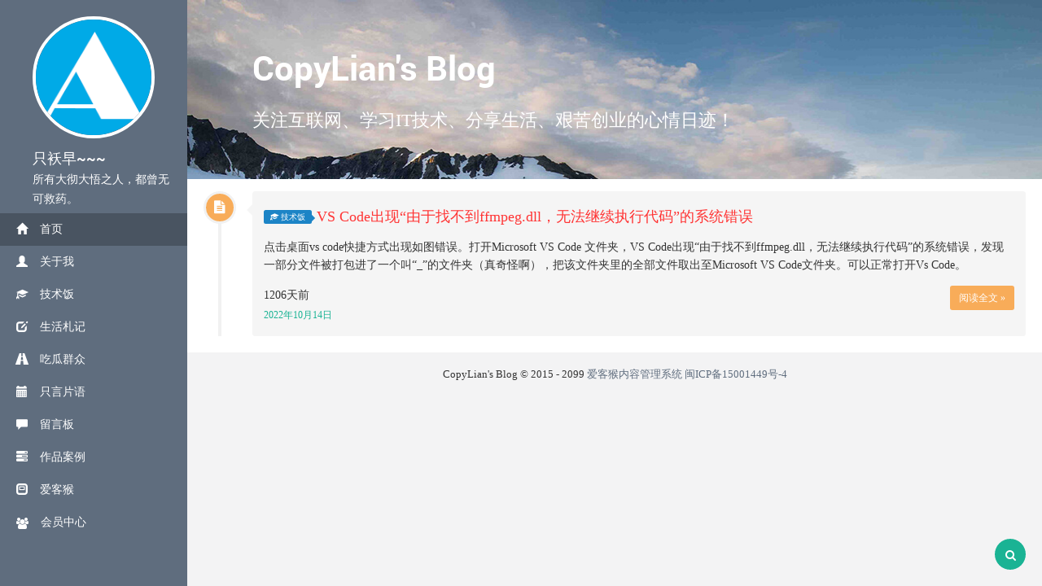

--- FILE ---
content_type: text/html; charset=utf-8
request_url: https://www.copylian.com/tag_vs%20code.html
body_size: 2734
content:
<!DOCTYPE html>
<html>
<head>
<meta charset="utf-8">
<meta http-equiv="X-UA-Compatible" content="IE=edge">
<meta name="viewport" content="width=device-width,initial-scale=1.0,minimum-scale=1.0,maximum-scale=1.0,user-scalable=no">
<meta name="renderer" content="webkit">
<meta name="author" content="CopyLian">
<title>vs code - CopyLian's Blog - 关注互联网、技术、生活、创业的心情日迹！</title>
<meta name="keywords" content="vs code">
<meta name="description" content="vs code">
<link href="/Public/jqueryui/hplus/css/bootstrap.min14ed.css?v=3.3.6" rel="stylesheet">
<link href="/Public/jqueryui/hplus/css/font-awesome.min93e3.css?v=4.4.0" rel="stylesheet">
<link href="/Public/jqueryui/hplus/css/animate.min.css" rel="stylesheet">
<link href="/Public/jqueryui/hplus/css/style.min862f.css?v=4.1.0" rel="stylesheet">
<link rel="stylesheet" href="/Public/jqueryui/bootstrapvalidator/dist/css/bootstrapValidator.css"/>
<link rel="stylesheet" href="/Public/jqueryui/layer/layui/css/layui.css">
<link rel="stylesheet" href="/Public/Home/css/style.css">
<link rel="stylesheet" href="/Public/Home/css/base.css">
<script src="/Public/jqueryui/hplus/js/jquery.min.js?v=2.1.4"></script>
<script src="/Public/jqueryui/hplus/js/bootstrap.min.js?v=3.3.6"></script>
<script src="/Public/jqueryui/hplus/js/plugins/metisMenu/jquery.metisMenu.js"></script>
<script src="/Public/jqueryui/hplus/js/plugins/slimscroll/jquery.slimscroll.min.js"></script>
<script src="/Public/jqueryui/hplus/js/hplus.min.js?v=4.1.0"></script>
<script type="text/javascript" src="/Public/jqueryui/bootstrapvalidator/dist/js/bootstrapValidator.js"></script>
<script type="text/javascript" src="/Public/jqueryui/bootstrapvalidator/dist/js/language/zh_CN.js"></script>
<script src="/Public/jqueryui/layer/layui/layui.js"></script>
<script type="text/javascript">
		//代码编辑器
	    layui.use(['code','layer'], function(){
	        var layer = layui.layer;
	        layui.code({
	            about:false,
	        });
	    });
	</script>
<script src="/Public/jqueryui/lazyload.js"></script>
<script type="text/javascript" src="/Public/jqueryui/jquery.form.js"></script>
<script src="/Public/jqueryui/jquery.fixedsSerializeArray.js"></script>
<script type="text/javascript" src="/Public/jqueryui/fancyBox/lib/jquery.mousewheel.pack.js?v=3.1.3"></script>
<script type="text/javascript" src="/Public/jqueryui/fancyBox/source/jquery.fancybox.pack.js?v=2.1.5"></script>
<link rel="stylesheet" type="text/css" href="/Public/jqueryui/fancyBox/source/jquery.fancybox.css?v=2.1.5" media="screen" />
<link rel="stylesheet" type="text/css" href="/Public/jqueryui/fancyBox/source/helpers/jquery.fancybox-buttons.css?v=1.0.5" />
<script type="text/javascript" src="/Public/jqueryui/fancyBox/source/helpers/jquery.fancybox-buttons.js?v=1.0.5"></script>
<link rel="stylesheet" type="text/css" href="/Public/jqueryui/fancyBox/source/helpers/jquery.fancybox-thumbs.css?v=1.0.7" />
<script type="text/javascript" src="/Public/jqueryui/fancyBox/source/helpers/jquery.fancybox-thumbs.js?v=1.0.7"></script>
<script type="text/javascript" src="/Public/jqueryui/fancyBox/source/helpers/jquery.fancybox-media.js?v=1.0.6"></script>
<script src="/Public/Home/js/base.js"></script>
</head>
<body>
<div class="responsive-header visible-xs visible-sm">
<div class="fluid-container">
<div class="row">
<div class="wap-top col-md-12">
<div class="top-section">
<div class="profile-image">
<img src="/Public/Uploads/bloginfo/images/20240509/20240509114440_663c46a832f21.png" alt="只袄早~~~">
</div>
<div class="profile-content">
<h3 class="profile-title">只袄早~~~</h3>
<p class="profile-description">所有大彻大悟之人，都曾无可救药。</p>
</div>
</div>
</div>
</div>
<div class="row">
<div class="col-xs-10" style="padding: 0;">
<div class="toggle-menutop">
博客导航
</div>
</div>
<div class="col-xs-2" style="padding: 0;"><a href="#" class="toggle-menu"><i class="fa fa-bars"></i></a></div>
</div>
<div class="main-navigation responsive-menu">
<ul class="navigation row">
<li class='col-xs-6'><a href="/" class="active"><i class="glyphicon glyphicon-home"></i>首页</a></li>
<li class='col-xs-6'><a href='https://www.copylian.com/about.html'><i class="glyphicon glyphicon-user"></i>关于我</a></li><li class='col-xs-6'><a href='https://www.copylian.com/technology.html'><i class="glyphicon glyphicon-education"></i>技术饭</a></li><li class='col-xs-6'><a href='https://www.copylian.com/life.html'><i class="glyphicon glyphicon-edit"></i>生活札记</a></li><li class='col-xs-6'><a href='https://www.copylian.com/enterprise.html'><i class="glyphicon glyphicon-road"></i>吃瓜群众</a></li><li class='col-xs-6'><a href='https://www.copylian.com/mood.html'><i class="glyphicon glyphicon-calendar"></i>只言片语</a></li><li class='col-xs-6'><a href='https://www.copylian.com/message.html'><i class="glyphicon glyphicon-comment"></i>留言板</a></li><li class='col-xs-6'><a href="javascript:;" onclick=dialogIframe('/case.html','作品案例')><i class="glyphicon glyphicon-tasks"></i>作品案例</a></li><li class='col-xs-6'><a href="https://aikehou.copylian.com/" target="_blank"><i class="glyphicon glyphicon-modal-window"></i>爱客猴</a></li> <li class='col-xs-6'><a href="/members/index.html"><i class="fa fa-users"></i>会员中心</a></li>
</ul>
</div>
</div>
</div>
<div class="sidebar-menu hidden-xs hidden-sm">
<div class="top-section">
<div class="profile-image">
<img src="/Public/Uploads/bloginfo/images/20240509/20240509114440_663c46a832f21.png" alt="只袄早~~~">
</div>
<h3 class="profile-title">只袄早~~~</h3>
<p class="profile-description">所有大彻大悟之人，都曾无可救药。</p>
</div>
<div class="main-navigation">
<ul class="navigation">
<li><a href="/" class="active"><i class="glyphicon glyphicon-home"></i>首页</a></li>
<li><a href='https://www.copylian.com/about.html'><i class="glyphicon glyphicon-user"></i>关于我</a></li><li><a href='https://www.copylian.com/technology.html'><i class="glyphicon glyphicon-education"></i>技术饭</a></li><li><a href='https://www.copylian.com/life.html'><i class="glyphicon glyphicon-edit"></i>生活札记</a></li><li><a href='https://www.copylian.com/enterprise.html'><i class="glyphicon glyphicon-road"></i>吃瓜群众</a></li><li><a href='https://www.copylian.com/mood.html'><i class="glyphicon glyphicon-calendar"></i>只言片语</a></li><li><a href='https://www.copylian.com/message.html'><i class="glyphicon glyphicon-comment"></i>留言板</a></li><li><a href="javascript:;" onclick=dialogIframe('/case.html','作品案例')><i class="glyphicon glyphicon-tasks"></i>作品案例</a></li><li><a href="https://aikehou.copylian.com/" target="_blank"><i class="glyphicon glyphicon-modal-window"></i>爱客猴</a></li> <li><a href="/members/index.html"><i class="fa fa-users"></i>会员中心</a></li>
</ul>
</div>
</div>
<div class="banner-bg" id="top">
<div class="banner-overlay"></div>
<div class="welcome-text">
<h2 class="animated fadeInUp">CopyLian's Blog</h2>
<h5 class="animated fadeInUp">关注互联网、学习IT技术、分享生活、艰苦创业的心情日迹！</h5>
</div>
</div>
<div class="main-content">
<div class="fluid-container">
<div class="content-wrapper">
<div class="page-section" id="projects">
<div class="ibox-content animated fadeInUp indexcontent" id="ibox-content">
<div class="indexlist">
<div id="vertical-timeline" class="dark-timeline">
<div class="vertical-timeline-block">
<div class="vertical-timeline-icon yellow-bg">
<i class="fa fa-file-text"></i>
</div>
<div class="vertical-timeline-content">
<h2>
<a class="blogcate" target="_blank" href='https://www.copylian.com/technology.html'><span class="label label-success"><i class="glyphicon glyphicon-education"></i> 技术饭<i class="label-arrow"></i></span></a>
<a class="blogtitle" target="_blank" href='https://www.copylian.com/technology/500.html' title="VS Code出现“由于找不到ffmpeg.dll，无法继续执行代码”的系统错误" style="color:#FF3434">VS Code出现“由于找不到ffmpeg.dll，无法继续执行代码”的系统错误</a>
</h2>
<p>点击桌面vs code快捷方式出现如图错误。打开Microsoft VS Code 文件夹，VS Code出现“由于找不到ffmpeg.dll，无法继续执行代码”的系统错误，发现一部分文件被打包进了一个叫“_”的文件夹（真奇怪啊），把该文件夹里的全部文件取出至Microsoft VS Code文件夹。可以正常打开Vs Code。</p>
<a target="_blank" href='https://www.copylian.com/technology/500.html' class="btn btn-sm yellow-bg"> 阅读全文 »</a>
<span class="vertical-date">1206天前 <br><small>2022年10月14日</small></span>
</div>
</div> </div>
</div>
</div>
</div>
<div class="foot-ibox-content">
<div id="footer">
<div class=" text-center">
<p class="copyright-text"> CopyLian&#039;s Blog © 2015 - 2099 <a href="https://aikehou.copylian.com/" target="_blank">爱客猴内容管理系统</a> <a href='https://beian.miit.gov.cn/' target="_blank">闽ICP备15001449号-4</a><span class="tongji">&nbsp;&nbsp;</span><span class="fenxiang"></span></p>
</div>
</div>
</div>
<div class="search-wrap animated slideInDown">
<div id="search-wrap" class="input-group">
<div class="input-group-btn">
<button type="button" class="btn btn-primary dropdown-toggle" data-toggle="dropdown" aria-haspopup="true" aria-expanded="false" id="search-type"><span id="search-type-key" dataSrc="">站内</span> <span class="caret"></span></button>
<ul class="dropdown-menu" id="search-menu">
<li><a href="javascript:;" dataSrc="">站内</a></li>
<li><a href="javascript:;" dataSrc="https://www.baidu.com/s?wd=">百度</a></li>
<li><a href="javascript:;" dataSrc="https://www.so.com/s?q=">360搜索</a></li>
</ul>
</div>
<input type="text" class="form-control" id="search-key" placeholder="搜一下又不会死~~~">
<span class="input-group-btn">
<button type="button" id="go-search" class="btn btn-primary"><i class="fa fa-search"></i> 搜索</button>
</span>
</div>
</div>
<div id="search-trigger">
<a class="search-trigger-a">
<i class="fa fa-search"></i>
</a>
</div>
<script src="/Public/Home/js/plugins.js"></script>
<script src="/Public/Home/js/main.js"></script>
<!--end 二次元萌妹子-->
</div>
</div>
</div>
</body>
</html>

--- FILE ---
content_type: text/css
request_url: https://www.copylian.com/Public/jqueryui/hplus/css/style.min862f.css?v=4.1.0
body_size: 19254
content:
h1,h2,h3,h4,h5,h6 {
	font-weight:100
}
h1 {
	font-size:30px
}
h2 {
	font-size:24px
}
h3 {
	font-size:16px
}
h4 {
	font-size:14px
}
h5 {
	font-size:12px
}
h6 {
	font-size:10px
}
h3,h4,h5 {
	margin-top:5px;
	font-weight:600
}
a:focus {
	outline:0
}
.nav>li>a {
	color:#a7b1c2;
	font-weight:600;
	padding:14px 20px 14px 25px
}
.nav li>a {
	display:block
}
.nav.navbar-right>li>a {
	color:#999c9e
}
.nav>li.active>a {
	color:#fff
}
.navbar-default .nav>li>a:focus,.navbar-default .nav>li>a:hover {
	background-color:#293846;
	color:#fff
}
.nav .open>a,.nav .open>a:focus,.nav .open>a:hover {
	background:#fff
}
.nav>li>a i {
	margin-right:6px
}
.navbar {
	border:0
}
.navbar-default {
	background-color:transparent;
	border-color:#2f4050;
	position:relative
}
.navbar-top-links li {
	display:inline-block
}
.navbar-top-links li:last-child {
	margin-right:30px
}
body.body-small .navbar-top-links li:last-child {
	margin-right:10px
}
.navbar-top-links li a {
	padding:20px 10px;
	min-height:50px
}
.dropdown-menu {
	border:medium none;
	display:none;
	float:left;
	font-size:12px;
	left:0;
	list-style:none outside none;
	padding:0;
	position:absolute;
	text-shadow:none;
	top:100%;
	z-index:1000;
	border-radius:0;
	box-shadow:0 0 3px rgba(86,96,117,.3)
}
.dropdown-menu>li>a {
	border-radius:3px;
	color:inherit;
	line-height:25px;
	margin:4px;
	text-align:left;
	font-weight:400
}
.dropdown-menu>li>a.font-bold {
	font-weight:600
}
.navbar-top-links .dropdown-menu li {
	display:block
}
.navbar-top-links .dropdown-menu li:last-child {
	margin-right:0
}
.navbar-top-links .dropdown-menu li a {
	padding:3px 20px;
	min-height:0
}
.navbar-top-links .dropdown-menu li a div {
	white-space:normal
}
.navbar-top-links .dropdown-alerts,.navbar-top-links .dropdown-messages,.navbar-top-links .dropdown-tasks {
	width:310px;
	min-width:0
}
.navbar-top-links .dropdown-messages {
	margin-left:5px
}
.navbar-top-links .dropdown-tasks {
	margin-left:-59px
}
.navbar-top-links .dropdown-alerts {
	margin-left:-123px
}
.navbar-top-links .dropdown-user {
	right:0;
	left:auto
}
.dropdown-alerts,.dropdown-messages {
	padding:10px
}
.dropdown-alerts li a,.dropdown-messages li a {
	font-size:12px
}
.dropdown-alerts li em,.dropdown-messages li em {
	font-size:10px
}
.nav.navbar-top-links .dropdown-alerts a {
	font-size:12px
}
.nav-header {
	padding:33px 25px;
	background:url(patterns/header-profile.png) no-repeat
}
.nav>li.active {
	border-left:4px solid #19aa8d;
	background:#293846
}
.nav.nav-second-level>li.active {
	border:none
}
.nav.nav-second-level.collapse[style] {
	height:auto!important
}
.nav-header a {
	color:#DFE4ED
}
.nav-header .text-muted {
	color:#8095a8
}
.minimalize-styl-2 {
	padding:4px 12px;
	margin:14px 5px 5px 20px;
	font-size:14px;
	float:left
}
.navbar-form-custom {
	float:left;
	height:50px;
	padding:0;
	width:200px;
	display:inline-table
}
.navbar-form-custom .form-group {
	margin-bottom:0
}
.nav.navbar-top-links a {
	font-size:14px
}
.navbar-form-custom .form-control {
	background:none repeat scroll 0 0 rgba(0,0,0,0);
	border:medium none;
	font-size:14px;
	height:60px;
	margin:0;
	z-index:2000
}
.count-info .label {
	line-height:12px;
	padding:1px 5px;
	position:absolute;
	right:6px;
	top:12px
}
.arrow {
	float:right;
	margin-top:2px
}
.fa.arrow:before {
	content:"\f104"
}
.active>a>.fa.arrow:before {
	content:"\f107"
}
.nav-second-level li,.nav-third-level li {
	border-bottom:none!important
}
.nav-second-level li a {
	padding:7px 15px 7px 10px;
	padding-left:52px
}
.nav-third-level li a {
	padding-left:62px
}
.nav-second-level li:last-child {
	margin-bottom:10px
}
.mini-navbar .nav li:focus>.nav-second-level,body:not(.fixed-sidebar):not(.canvas-menu).mini-navbar .nav li:hover>.nav-second-level {
	display:block;
	border-radius:0 2px 2px 0;
	min-width:140px;
	height:auto
}
body.mini-navbar .navbar-default .nav>li>.nav-second-level li a {
	font-size:12px;
	border-radius:0 2px 2px 0
}
.fixed-nav .slimScrollDiv #side-menu {
	padding-bottom:60px;
	position:relative
}
.slimScrollDiv >* {
	overflow:hidden
}
.mini-navbar .nav-second-level li a {
	padding:10px 10px 10px 15px
}
.canvas-menu.mini-navbar .nav-second-level {
	background:#293846
}
.mini-navbar li.active .nav-second-level {
	left:65px
}
.navbar-default .special_link a {
	background:#1ab394;
	color:#fff
}
.navbar-default .special_link a:hover {
	background:#17987e!important;
	color:#fff
}
.navbar-default .special_link a span.label {
	background:#fff;
	color:#1ab394
}
.navbar-default .landing_link a {
	background:#1cc09f;
	color:#fff
}
.navbar-default .landing_link a:hover {
	background:#1ab394!important;
	color:#fff
}
.navbar-default .landing_link a span.label {
	background:#fff;
	color:#1cc09f
}
.logo-element {
	text-align:center;
	font-size:18px;
	font-weight:600;
	color:#fff;
	display:none;
	padding:18px 0
}
.pace-done #page-wrapper,.pace-done .footer,.pace-done .nav-header,.pace-done .navbar-static-side,.pace-done li.active {
	-webkit-transition:all .5s;
	transition:all .5s
}
.navbar-fixed-top {
	-webkit-transition-duration:.5s;
	transition-duration:.5s;
	z-index:2030
}
.navbar-fixed-top,.navbar-static-top {
	background:#f3f3f4
}
.fixed-nav #wrapper {
	padding-top:60px;
	box-sizing:border-box
}
.fixed-nav .minimalize-styl-2 {
	margin:14px 5px 5px 15px
}
.body-small .navbar-fixed-top {
	margin-left:0
}
body.mini-navbar .navbar-static-side {
	width:70px
}
body.mini-navbar .nav-label,body.mini-navbar .navbar-default .nav li a span,body.mini-navbar .profile-element {
	display:none
}
body.canvas-menu .profile-element {
	display:block
}
body:not(.fixed-sidebar):not(.canvas-menu).mini-navbar .nav-second-level {
	display:none
}
body.mini-navbar .navbar-default .nav>li>a {
	font-size:16px
}
body.mini-navbar .logo-element {
	display:block
}
body.canvas-menu .logo-element {
	display:none
}
body.mini-navbar .nav-header {
	padding:0;
	background-color:#1ab394
}
body.canvas-menu .nav-header {
	padding:33px 25px
}
body.mini-navbar #page-wrapper {
	margin:0 0 0 70px
}
body.canvas-menu.mini-navbar #page-wrapper,body.canvas-menu.mini-navbar .footer {
	margin:0
}
body.canvas-menu .navbar-static-side,body.fixed-sidebar .navbar-static-side {
	position:fixed;
	width:220px;
	z-index:2001;
	height:100%
}
body.fixed-sidebar.mini-navbar .navbar-static-side {
	width:70px
}
body.body-small.fixed-sidebar.mini-navbar #page-wrapper,body.fixed-sidebar.mini-navbar #page-wrapper {
	margin:0 0 0 70px
}
body.body-small.fixed-sidebar.mini-navbar .navbar-static-side {
	width:70px
}
.fixed-sidebar.mini-navbar .nav li> .nav-second-level {
	display:none
}
.fixed-sidebar.mini-navbar .nav li.active {
	border-left-width:0
}
.canvas-menu.mini-navbar .nav li:hover>.nav-second-level,.fixed-sidebar.mini-navbar .nav li:hover>.nav-second-level {
	position:absolute;
	left:70px;
	top:0;
	background-color:#2f4050;
	padding:10px 10px 0;
	font-size:12px;
	display:block;
	min-width:140px;
	border-radius:2px
}
body.fixed-sidebar.mini-navbar .navbar-default .nav>li>.nav-second-level li a {
	font-size:12px;
	border-radius:3px
}
body.canvas-menu.mini-navbar .navbar-default .nav>li>.nav-second-level li a {
	font-size:13px;
	border-radius:3px
}
.canvas-menu.mini-navbar .nav-second-level li a,.fixed-sidebar.mini-navbar .nav-second-level li a {
	padding:10px 10px 10px 15px
}
.canvas-menu.mini-navbar .nav-second-level,.fixed-sidebar.mini-navbar .nav-second-level {
	position:relative;
	padding:0;
	font-size:13px
}
.canvas-menu.mini-navbar li.active .nav-second-level,.fixed-sidebar.mini-navbar li.active .nav-second-level {
	left:0
}
body.canvas-menu nav.navbar-static-side {
	z-index:2001;
	background:#2f4050;
	height:100%;
	position:fixed;
	display:none
}
body.canvas-menu.mini-navbar nav.navbar-static-side {
	display:block;
	width:70px
}
.top-navigation #page-wrapper {
	margin-left:0
}
.top-navigation .navbar-nav .dropdown-menu>.active>a {
	background:#fff;
	color:#1ab394;
	font-weight:700
}
.white-bg .navbar-fixed-top,.white-bg .navbar-static-top {
	background:#fff
}
.top-navigation .navbar {
	margin-bottom:0
}
.top-navigation .nav>li>a {
	padding:15px 20px;
	color:#676a6c
}
.top-navigation .nav>li a:focus,.top-navigation .nav>li a:hover {
	background:#fff;
	color:#1ab394
}
.top-navigation .nav>li.active {
	background:#fff;
	border:none
}
.top-navigation .nav>li.active>a {
	color:#1ab394
}
.top-navigation .navbar-right {
	padding-right:10px
}
.top-navigation .navbar-nav .dropdown-menu {
	box-shadow:none;
	border:1px solid #e7eaec
}
.top-navigation .dropdown-menu>li>a {
	margin:0;
	padding:7px 20px
}
.navbar .dropdown-menu {
	margin-top:0
}
.top-navigation .navbar-brand {
	background:#1ab394;
	color:#fff;
	padding:15px 25px
}
.top-navigation .navbar-top-links li:last-child {
	margin-right:0
}
.body-small.fixed-sidebar.mini-navbar .top-navigation #page-wrapper,.canvas-menu #page-wrapper,.mini-navbar .top-navigation #page-wrapper,.top-navigation.body-small.fixed-sidebar.mini-navbar #page-wrapper,.top-navigation.mini-navbar #page-wrapper {
	margin:0
}
.fixed-nav #wrapper.top-navigation,.top-navigation.fixed-nav #wrapper {
	margin-top:50px
}
.top-navigation .footer.fixed {
	margin-left:0!important
}
.top-navigation .wrapper.wrapper-content {
	padding:40px
}
.body-small .top-navigation .wrapper.wrapper-content,.top-navigation.body-small .wrapper.wrapper-content {
	padding:40px 0
}
.navbar-toggle {
	color:#fff;
	padding:6px 12px;
	font-size:14px
}
.top-navigation .navbar-nav .open .dropdown-menu .dropdown-header,.top-navigation .navbar-nav .open .dropdown-menu>li>a {
	padding:10px 15px 10px 20px
}
@media (max-width:768px) {
	.top-navigation .navbar-header {
		display:block;
		float:none
	}
}
.menu-visible-lg,.menu-visible-md {
	display:none!important
}
@media (min-width:1200px) {
	.menu-visible-lg {
		display:block!important
	}
}
@media (min-width:992px) {
	.menu-visible-md {
		display:block!important
	}
}
@media (max-width:767px) {
	.menu-visible-lg,.menu-visible-md {
		display:block!important
	}
}
.btn {
	border-radius:3px
}
.float-e-margins .btn {
	margin-bottom:5px
}
.btn-w-m {
	min-width:120px
}
.btn-primary.btn-outline {
	color:#1ab394
}
.btn-success.btn-outline {
	color:#1c84c6
}
.btn-info.btn-outline {
	color:#23c6c8
}
.btn-warning.btn-outline {
	color:#f8ac59
}
.btn-danger.btn-outline {
	color:#ed5565
}
.btn-danger.btn-outline:hover,.btn-info.btn-outline:hover,.btn-primary.btn-outline:hover,.btn-success.btn-outline:hover,.btn-warning.btn-outline:hover {
	color:#fff
}
.btn-primary {
	background-color:#1ab394;
	border-color:#1ab394;
	color:#FFF
}
.btn-primary.active,.btn-primary:active,.btn-primary:focus,.btn-primary:hover,.open .dropdown-toggle.btn-primary {
	background-color:#18a689;
	border-color:#18a689;
	color:#FFF
}
.btn-primary.active,.btn-primary:active,.open .dropdown-toggle.btn-primary {
	background-image:none
}
.btn-primary.active[disabled],.btn-primary.disabled,.btn-primary.disabled.active,.btn-primary.disabled:active,.btn-primary.disabled:focus,.btn-primary.disabled:hover,.btn-primary[disabled],.btn-primary[disabled]:active,.btn-primary[disabled]:focus,.btn-primary[disabled]:hover,fieldset[disabled] .btn-primary,fieldset[disabled] .btn-primary.active,fieldset[disabled] .btn-primary:active,fieldset[disabled] .btn-primary:focus,fieldset[disabled] .btn-primary:hover {
	background-color:#1dc5a3;
	border-color:#1dc5a3
}
.btn-success {
	background-color:#1c84c6;
	border-color:#1c84c6;
	color:#FFF
}
.btn-success.active,.btn-success:active,.btn-success:focus,.btn-success:hover,.open .dropdown-toggle.btn-success {
	background-color:#1a7bb9;
	border-color:#1a7bb9;
	color:#FFF
}
.btn-success.active,.btn-success:active,.open .dropdown-toggle.btn-success {
	background-image:none
}
.btn-success.active[disabled],.btn-success.disabled,.btn-success.disabled.active,.btn-success.disabled:active,.btn-success.disabled:focus,.btn-success.disabled:hover,.btn-success[disabled],.btn-success[disabled]:active,.btn-success[disabled]:focus,.btn-success[disabled]:hover,fieldset[disabled] .btn-success,fieldset[disabled] .btn-success.active,fieldset[disabled] .btn-success:active,fieldset[disabled] .btn-success:focus,fieldset[disabled] .btn-success:hover {
	background-color:#1f90d8;
	border-color:#1f90d8
}
.btn-info {
	background-color:#23c6c8;
	border-color:#23c6c8;
	color:#FFF
}
.btn-info.active,.btn-info:active,.btn-info:focus,.btn-info:hover,.open .dropdown-toggle.btn-info {
	background-color:#21b9bb;
	border-color:#21b9bb;
	color:#FFF
}
.btn-info.active,.btn-info:active,.open .dropdown-toggle.btn-info {
	background-image:none
}
.btn-info.active[disabled],.btn-info.disabled,.btn-info.disabled.active,.btn-info.disabled:active,.btn-info.disabled:focus,.btn-info.disabled:hover,.btn-info[disabled],.btn-info[disabled]:active,.btn-info[disabled]:focus,.btn-info[disabled]:hover,fieldset[disabled] .btn-info,fieldset[disabled] .btn-info.active,fieldset[disabled] .btn-info:active,fieldset[disabled] .btn-info:focus,fieldset[disabled] .btn-info:hover {
	background-color:#26d7d9;
	border-color:#26d7d9
}
.btn-default {
	background-color:#c2c2c2;
	border-color:#c2c2c2;
	color:#FFF
}
.btn-default.active,.btn-default:active,.btn-default:focus,.btn-default:hover,.open .dropdown-toggle.btn-default {
	background-color:#bababa;
	border-color:#bababa;
	color:#FFF
}
.btn-default.active,.btn-default:active,.open .dropdown-toggle.btn-default {
	background-image:none
}
.btn-default.active[disabled],.btn-default.disabled,.btn-default.disabled.active,.btn-default.disabled:active,.btn-default.disabled:focus,.btn-default.disabled:hover,.btn-default[disabled],.btn-default[disabled]:active,.btn-default[disabled]:focus,.btn-default[disabled]:hover,fieldset[disabled] .btn-default,fieldset[disabled] .btn-default.active,fieldset[disabled] .btn-default:active,fieldset[disabled] .btn-default:focus,fieldset[disabled] .btn-default:hover {
	background-color:#ccc;
	border-color:#ccc
}
.btn-warning {
	background-color:#f8ac59;
	border-color:#f8ac59;
	color:#FFF
}
.btn-warning.active,.btn-warning:active,.btn-warning:focus,.btn-warning:hover,.open .dropdown-toggle.btn-warning {
	background-color:#f7a54a;
	border-color:#f7a54a;
	color:#FFF
}
.btn-warning.active,.btn-warning:active,.open .dropdown-toggle.btn-warning {
	background-image:none
}
.btn-warning.active[disabled],.btn-warning.disabled,.btn-warning.disabled.active,.btn-warning.disabled:active,.btn-warning.disabled:focus,.btn-warning.disabled:hover,.btn-warning[disabled],.btn-warning[disabled]:active,.btn-warning[disabled]:focus,.btn-warning[disabled]:hover,fieldset[disabled] .btn-warning,fieldset[disabled] .btn-warning.active,fieldset[disabled] .btn-warning:active,fieldset[disabled] .btn-warning:focus,fieldset[disabled] .btn-warning:hover {
	background-color:#f9b66d;
	border-color:#f9b66d
}
.btn-danger {
	background-color:#ed5565;
	border-color:#ed5565;
	color:#FFF
}
.btn-danger.active,.btn-danger:active,.btn-danger:focus,.btn-danger:hover,.open .dropdown-toggle.btn-danger {
	background-color:#ec4758;
	border-color:#ec4758;
	color:#FFF
}
.btn-danger.active,.btn-danger:active,.open .dropdown-toggle.btn-danger {
	background-image:none
}
.btn-danger.active[disabled],.btn-danger.disabled,.btn-danger.disabled.active,.btn-danger.disabled:active,.btn-danger.disabled:focus,.btn-danger.disabled:hover,.btn-danger[disabled],.btn-danger[disabled]:active,.btn-danger[disabled]:focus,.btn-danger[disabled]:hover,fieldset[disabled] .btn-danger,fieldset[disabled] .btn-danger.active,fieldset[disabled] .btn-danger:active,fieldset[disabled] .btn-danger:focus,fieldset[disabled] .btn-danger:hover {
	background-color:#ef6776;
	border-color:#ef6776
}
.btn-link {
	color:inherit
}
.btn-link.active,.btn-link:active,.btn-link:focus,.btn-link:hover,.open .dropdown-toggle.btn-link {
	color:#1ab394;
	text-decoration:none
}
.btn-link.active,.btn-link:active,.open .dropdown-toggle.btn-link {
	background-image:none
}
.btn-link.active[disabled],.btn-link.disabled,.btn-link.disabled.active,.btn-link.disabled:active,.btn-link.disabled:focus,.btn-link.disabled:hover,.btn-link[disabled],.btn-link[disabled]:active,.btn-link[disabled]:focus,.btn-link[disabled]:hover,fieldset[disabled] .btn-link,fieldset[disabled] .btn-link.active,fieldset[disabled] .btn-link:active,fieldset[disabled] .btn-link:focus,fieldset[disabled] .btn-link:hover {
	color:#cacaca
}
.btn-white {
	color:inherit;
	background:#fff;
	border:1px solid #e7eaec
}
.btn-white.active,.btn-white:active,.btn-white:focus,.btn-white:hover,.open .dropdown-toggle.btn-white {
	color:inherit;
	border:1px solid #d2d2d2
}
.btn-white.active,.btn-white:active {
	box-shadow:0 2px 5px rgba(0,0,0,.15)inset
}
.btn-white.active,.btn-white:active,.open .dropdown-toggle.btn-white {
	background-image:none
}
.btn-white.active[disabled],.btn-white.disabled,.btn-white.disabled.active,.btn-white.disabled:active,.btn-white.disabled:focus,.btn-white.disabled:hover,.btn-white[disabled],.btn-white[disabled]:active,.btn-white[disabled]:focus,.btn-white[disabled]:hover,fieldset[disabled] .btn-white,fieldset[disabled] .btn-white.active,fieldset[disabled] .btn-white:active,fieldset[disabled] .btn-white:focus,fieldset[disabled] .btn-white:hover {
	color:#cacaca
}
.form-control,.form-control:focus,.has-error .form-control:focus,.has-success .form-control:focus,.has-warning .form-control:focus,.navbar-collapse,.navbar-form,.navbar-form-custom .form-control:focus,.navbar-form-custom .form-control:hover,.open .btn.dropdown-toggle,.panel,.popover,.progress,.progress-bar {
	box-shadow:none
}
.btn-outline {
	color:inherit;
	background-color:transparent;
	-webkit-transition:all .5s;
	transition:all .5s
}
.btn-rounded {
	border-radius:50px
}
.btn-large-dim {
	width:90px;
	height:90px;
	font-size:42px
}
button.dim {
	display:inline-block;
	color:#fff;
	text-decoration:none;
	text-transform:uppercase;
	text-align:center;
	padding-top:6px;
	margin-right:10px;
	position:relative;
	cursor:pointer;
	border-radius:5px;
	font-weight:600;
	margin-bottom:20px!important
}
button.dim:active {
	top:3px
}
button.btn-primary.dim {
	box-shadow:inset 0 0 0 #16987e,0 5px 0 0 #16987e,0 10px 5px #999
}
button.btn-primary.dim:active {
	box-shadow:inset 0 0 0 #16987e,0 2px 0 0 #16987e,0 5px 3px #999
}
button.btn-default.dim {
	box-shadow:inset 0 0 0 #b3b3b3,0 5px 0 0 #b3b3b3,0 10px 5px #999
}
button.btn-default.dim:active {
	box-shadow:inset 0 0 0 #b3b3b3,0 2px 0 0 #b3b3b3,0 5px 3px #999
}
button.btn-warning.dim {
	box-shadow:inset 0 0 0 #f79d3c,0 5px 0 0 #f79d3c,0 10px 5px #999
}
button.btn-warning.dim:active {
	box-shadow:inset 0 0 0 #f79d3c,0 2px 0 0 #f79d3c,0 5px 3px #999
}
button.btn-info.dim {
	box-shadow:inset 0 0 0 #1eacae,0 5px 0 0 #1eacae,0 10px 5px #999
}
button.btn-info.dim:active {
	box-shadow:inset 0 0 0 #1eacae,0 2px 0 0 #1eacae,0 5px 3px #999
}
button.btn-success.dim {
	box-shadow:inset 0 0 0 #1872ab,0 5px 0 0 #1872ab,0 10px 5px #999
}
button.btn-success.dim:active {
	box-shadow:inset 0 0 0 #1872ab,0 2px 0 0 #1872ab,0 5px 3px #999
}
button.btn-danger.dim {
	box-shadow:inset 0 0 0 #ea394c,0 5px 0 0 #ea394c,0 10px 5px #999
}
button.btn-danger.dim:active {
	box-shadow:inset 0 0 0 #ea394c,0 2px 0 0 #ea394c,0 5px 3px #999
}
button.dim:before {
	font-size:50px;
	line-height:1em;
	font-weight:400;
	color:#fff;
	display:block;
	padding-top:10px
}
button.dim:active:before {
	top:7px;
	font-size:50px
}
.label {
	background-color:#d1dade;
	color:#5e5e5e;
	font-size:10px;
	font-weight:600;
	padding:3px 8px;
	text-shadow:none
}
.badge {
	background-color:#d1dade;
	color:#5e5e5e;
	font-size:11px;
	font-weight:600;
	padding-bottom:4px;
	padding-left:6px;
	padding-right:6px;
	text-shadow:none
}
.badge-primary,.label-primary {
	background-color:#1ab394;
	color:#FFF
}
.badge-success,.label-success {
	background-color:#1c84c6;
	color:#FFF
}
.badge-warning,.label-warning {
	background-color:#f8ac59;
	color:#FFF
}
.badge-warning-light,.label-warning-light {
	background-color:#f8ac59;
	color:#fff
}
.badge-danger,.label-danger {
	background-color:#ed5565;
	color:#FFF
}
.badge-info,.label-info {
	background-color:#23c6c8;
	color:#FFF
}
.badge-inverse,.label-inverse {
	background-color:#262626;
	color:#FFF
}
.badge-white,.label-white {
	background-color:#FFF;
	color:#5E5E5E
}
.badge-disable,.label-white {
	background-color:#2A2E36;
	color:#8B91A0
}
.chosen-container-single .chosen-single {
	background:#fff;
	box-shadow:none;
	-moz-box-sizing:border-box;
	background-color:#FFF;
	border:1px solid #CBD5DD;
	border-radius:2px;
	cursor:text;
	height:auto!important;
	margin:0;
	min-height:30px;
	overflow:hidden;
	padding:4px 12px;
	position:relative;
	width:100%
}
.chosen-container-multi .chosen-choices li.search-choice {
	background:#f1f1f1;
	border:1px solid #ededed;
	border-radius:2px;
	box-shadow:none;
	color:#333;
	cursor:default;
	line-height:13px;
	margin:3px 0 3px 5px;
	padding:3px 20px 3px 5px;
	position:relative
}
.pagination>.active>a,.pagination>.active>a:focus,.pagination>.active>a:hover,.pagination>.active>span,.pagination>.active>span:focus,.pagination>.active>span:hover {
	background-color:#f4f4f4;
	border-color:#DDD;
	color:inherit;
	cursor:default;
	z-index:2
}
.pagination>li>a,.pagination>li>span {
	background-color:#FFF;
	border:1px solid #DDD;
	color:inherit;
	float:left;
	line-height:1.42857;
	margin-left:-1px;
	padding:4px 10px;
	position:relative;
	text-decoration:none
}
.tooltip-inner {
	background-color:#2F4050
}
.tooltip.top .tooltip-arrow {
	border-top-color:#2F4050
}
.tooltip.right .tooltip-arrow {
	border-right-color:#2F4050
}
.tooltip.bottom .tooltip-arrow {
	border-bottom-color:#2F4050
}
.tooltip.left .tooltip-arrow {
	border-left-color:#2F4050
}
.easypiechart {
	position:relative;
	text-align:center
}
.easypiechart .h2 {
	margin-left:10px;
	margin-top:10px;
	display:inline-block
}
.easypiechart canvas {
	top:0;
	left:0
}
.easypiechart .easypie-text {
	line-height:1;
	position:absolute;
	top:33px;
	width:100%;
	z-index:1
}
.easypiechart img {
	margin-top:-4px
}
.jqstooltip {
	box-sizing:content-box
}
.fc-state-default {
	background-color:#fff;
	background-image:none;
	background-repeat:repeat-x;
	box-shadow:none;
	color:#333;
	text-shadow:none;
	border:1px solid
}
.fc-button {
	color:inherit;
	border:1px solid #e7eaec;
	cursor:pointer;
	display:inline-block;
	height:1.9em;
	line-height:1.9em;
	overflow:hidden;
	padding:0 .6em;
	position:relative;
	white-space:nowrap
}
.fc-state-active {
	background-color:#1ab394;
	border-color:#1ab394;
	color:#fff
}
.fc-header-title h2 {
	font-size:16px;
	font-weight:600;
	color:inherit
}
.fc-content .fc-widget-content,.fc-content .fc-widget-header {
	border-color:#e7eaec;
	font-weight:400
}
.fc-border-separate tbody {
	background-color:#F8F8F8
}
.fc-state-highlight {
	background:none repeat scroll 0 0 #FCF8E3
}
.external-event {
	padding:5px 10px;
	border-radius:2px;
	cursor:pointer;
	margin-bottom:5px
}
.fc-ltr .fc-event-hori.fc-event-end,.fc-rtl .fc-event-hori.fc-event-start {
	border-radius:2px
}
.fc-agenda .fc-event-time,.fc-event,.fc-event a {
	padding:4px 6px;
	background-color:#1ab394;
	border-color:#1ab394
}
.fc-event-time,.fc-event-title {
	color:#717171;
	padding:0 1px
}
.ui-calendar .fc-event-time,.ui-calendar .fc-event-title {
	color:#fff
}
.chat-activity-list .chat-element {
	border-bottom:1px solid #e7eaec
}
.chat-element:first-child {
	margin-top:0
}
.chat-element {
	padding-bottom:15px
}
.chat-element,.chat-element .media {
	margin-top:15px
}
.chat-element,.media-body {
	overflow:hidden
}
.media-body {
	display:block;
	width:auto
}
.chat-element>.pull-left {
	margin-right:10px
}
.chat-element img.img-circle,.dropdown-messages-box img.img-circle {
	width:38px;
	height:38px
}
.chat-element .well {
	border:1px solid #e7eaec;
	box-shadow:none;
	margin-top:10px;
	margin-bottom:5px;
	padding:10px 20px;
	font-size:11px;
	line-height:16px
}
.chat-element .actions {
	margin-top:10px
}
.chat-element .photos {
	margin:10px 0
}
.right.chat-element>.pull-right {
	margin-left:10px
}
.chat-photo {
	max-height:180px;
	border-radius:4px;
	overflow:hidden;
	margin-right:10px;
	margin-bottom:10px
}
.chat {
	margin:0;
	padding:0;
	list-style:none
}
.chat li {
	margin-bottom:10px;
	padding-bottom:5px;
	border-bottom:1px dotted #B3A9A9
}
.chat li.left .chat-body {
	margin-left:60px
}
.chat li.right .chat-body {
	margin-right:60px
}
.chat li .chat-body p {
	margin:0;
	color:#777
}
.chat .glyphicon,.panel .slidedown .glyphicon {
	margin-right:5px
}
.chat-panel .panel-body {
	height:350px;
	overflow-y:scroll
}
a.list-group-item.active,a.list-group-item.active:focus,a.list-group-item.active:hover {
	background-color:#1ab394;
	border-color:#1ab394;
	color:#FFF;
	z-index:2
}
.list-group-item-heading {
	margin-top:10px
}
.list-group-item-text {
	margin:0 0 10px;
	color:inherit;
	font-size:12px;
	line-height:inherit
}
.no-padding .list-group-item {
	border-left:none;
	border-right:none;
	border-bottom:none
}
.no-padding .list-group-item:first-child {
	border-left:none;
	border-right:none;
	border-bottom:none;
	border-top:none
}
.no-padding .list-group {
	margin-bottom:0
}
.list-group-item {
	background-color:inherit;
	border:1px solid #e7eaec;
	display:block;
	margin-bottom:-1px;
	padding:10px 15px;
	position:relative
}
.elements-list .list-group-item {
	border-left:none;
	border-right:none;
	padding:15px 25px
}
.elements-list .list-group-item:first-child {
	border-left:none;
	border-right:none;
	border-top:none!important
}
.elements-list .list-group {
	margin-bottom:0
}
.elements-list a {
	color:inherit
}
.elements-list .list-group-item.active,.elements-list .list-group-item:hover {
	background:#f3f3f4;
	color:inherit;
	border-color:#e7eaec;
	border-radius:0
}
.elements-list li.active {
	-webkit-transition:none;
	transition:none
}
.element-detail-box {
	padding:25px
}
.flot-chart {
	display:block;
	height:200px
}
.widget .flot-chart.dashboard-chart {
	display:block;
	height:120px;
	margin-top:40px
}
.flot-chart.dashboard-chart {
	display:block;
	height:180px;
	margin-top:40px
}
.flot-chart-content {
	width:100%;
	height:100%
}
.flot-chart-pie-content {
	width:200px;
	height:200px;
	margin:auto
}
.jqstooltip {
	position:absolute;
	display:block;
	left:0;
	top:0;
	visibility:hidden;
	background:#2b303a;
	background-color:rgba(43,48,58,.8);
	color:#fff;
	text-align:left;
	white-space:nowrap;
	z-index:10000;
	padding:5px;
	min-height:22px;
	border-radius:3px
}
.jqsfield {
	color:#fff;
	text-align:left
}
.h-200 {
	min-height:200px
}
.legendLabel {
	padding-left:5px
}
.stat-list li:first-child {
	margin-top:0
}
.stat-list {
	list-style:none;
	padding:0;
	margin:0
}
.stat-percent {
	float:right
}
.stat-list li {
	margin-top:15px;
	position:relative
}
table.dataTable thead .sorting,table.dataTable thead .sorting_asc:after,table.dataTable thead .sorting_asc_disabled,table.dataTable thead .sorting_desc,table.dataTable thead .sorting_desc_disabled {
	background:0 0
}
table.dataTable thead .sorting_asc:after {
	float:right;
	font-family:fontawesome
}
table.dataTable thead .sorting_desc:after {
	content:"\f0dd";
	float:right;
	font-family:fontawesome
}
table.dataTable thead .sorting:after {
	content:"\f0dc";
	float:right;
	font-family:fontawesome;
	color:rgba(50,50,50,.5)
}
.dataTables_wrapper {
	padding-bottom:30px
}
.img-circle {
	border-radius:50%
}
.btn-circle {
	width:30px;
	height:30px;
	padding:6px 0;
	border-radius:15px;
	text-align:center;
	font-size:12px;
	line-height:1.428571429
}
.btn-circle.btn-lg {
	width:50px;
	height:50px;
	padding:10px 16px;
	border-radius:25px;
	font-size:18px;
	line-height:1.33
}
.btn-circle.btn-xl {
	width:70px;
	height:70px;
	padding:10px 16px;
	border-radius:35px;
	font-size:24px;
	line-height:1.33
}
.show-grid [class^=col-] {
	padding-top:10px;
	padding-bottom:10px;
	border:1px solid #ddd;
	background-color:#eee!important
}
.show-grid {
	margin:15px 0
}
.css-animation-box h1 {
	font-size:44px
}
.animation-efect-links a {
	padding:4px 6px;
	font-size:12px
}
#animation_box {
	background-color:#f9f8f8;
	border-radius:16px;
	width:80%;
	margin:0 auto;
	padding-top:80px
}
.animation-text-box {
	position:absolute;
	margin-top:40px;
	left:50%;
	margin-left:-100px;
	width:200px
}
.animation-text-info {
	position:absolute;
	margin-top:-60px;
	left:50%;
	margin-left:-100px;
	width:200px;
	font-size:10px
}
.animation-text-box h2 {
	font-size:54px;
	font-weight:600;
	margin-bottom:5px
}
.animation-text-box p {
	font-size:12px;
	text-transform:uppercase
}
.pace {
	-webkit-pointer-events:none;
	pointer-events:none;
	-webkit-user-select:none;
	-moz-user-select:none;
	-ms-user-select:none;
	user-select:none
}
.pace .pace-progress {
	background:#1ab394;
	position:fixed;
	z-index:2000;
	top:0;
	width:100%;
	height:2px
}
.pace-inactive {
	display:none
}
.widget {
	border-radius:5px;
	padding:15px 20px;
	margin-bottom:10px;
	margin-top:10px
}
.widget.style1 h2 {
	font-size:30px
}
.widget h2,.widget h3 {
	margin-top:5px;
	margin-bottom:0
}
.widget-text-box {
	padding:20px;
	border:1px solid #e7eaec;
	background:#fff
}
.widget-head-color-box {
	border-radius:5px 5px 0 0;
	margin-top:10px
}
.widget .flot-chart {
	height:100px
}
.vertical-align div {
	display:inline-block;
	vertical-align:middle
}
.vertical-align h2,.vertical-align h3 {
	margin:0
}
.todo-list {
	list-style:none outside none;
	margin:0;
	padding:0;
	font-size:14px
}
.todo-list.small-list {
	font-size:12px
}
.todo-list.small-list>li {
	background:#f3f3f4;
	border-left:none;
	border-right:none;
	border-radius:4px;
	color:inherit;
	margin-bottom:2px;
	padding:6px 6px 6px 12px
}
.todo-list.small-list .btn-group-xs>.btn,.todo-list.small-list .btn-xs {
	border-radius:5px;
	font-size:10px;
	line-height:1.5;
	padding:1px 2px 1px 5px
}
.todo-list>li {
	background:#f3f3f4;
	border-left:6px solid #e7eaec;
	border-right:6px solid #e7eaec;
	border-radius:4px;
	color:inherit;
	margin-bottom:2px;
	padding:10px
}
.todo-list .handle {
	cursor:move;
	display:inline-block;
	font-size:16px;
	margin:0 5px
}
.todo-list>li .label {
	font-size:9px;
	margin-left:10px
}
.check-link {
	font-size:16px
}
.todo-completed {
	text-decoration:line-through
}
.geo-statistic h1 {
	font-size:36px;
	margin-bottom:0
}
.glyphicon.fa {
	font-family:FontAwesome
}
.inline {
	display:inline-block!important
}
.input-s-sm {
	width:120px
}
.input-s {
	width:200px
}
.input-s-lg {
	width:250px
}
.i-checks {
	padding-left:0
}
.form-control,.single-line {
	background-color:#FFF;
	background-image:none;
	border:1px solid #e5e6e7;
	border-radius:1px;
	color:inherit;
	display:block;
	padding:6px 12px;
	-webkit-transition:border-color .15s ease-in-out 0s,box-shadow .15s ease-in-out 0s;
	transition:border-color .15s ease-in-out 0s,box-shadow .15s ease-in-out 0s;
	width:100%;
	font-size:14px
}
.form-control:focus,.single-line:focus {
	border-color:#1ab394!important
}
.has-success .form-control {
	border-color:#1ab394
}
.has-warning .form-control {
	border-color:#f8ac59
}
.has-error .form-control {
	border-color:#ed5565
}
.has-success .control-label {
	color:#1ab394
}
.has-warning .control-label {
	color:#f8ac59
}
.has-error .control-label {
	color:#ed5565
}
.input-group-addon {
	background-color:#fff;
	border:1px solid #E5E6E7;
	border-radius:1px;
	color:inherit;
	font-size:14px;
	font-weight:400;
	line-height:1;
	padding:6px 12px;
	text-align:center
}
.spinner-buttons.input-group-btn .btn-xs {
	line-height:1.13
}
.spinner-buttons.input-group-btn {
	width:20%
}
.noUi-connect {
	background:none repeat scroll 0 0 #1ab394;
	box-shadow:none
}
.slider_red .noUi-connect {
	background:none repeat scroll 0 0 #ed5565;
	box-shadow:none
}
.ui-sortable .ibox-title {
	cursor:move
}
.ui-sortable-placeholder {
	border:1px dashed #cecece!important;
	visibility:visible!important;
	background:#e7eaec
}
.ibox.ui-sortable-placeholder {
	margin:0 0 23px!important
}
.tabs-container .panel-body {
	background:#fff;
	border:1px solid #e7eaec;
	border-radius:2px;
	padding:20px;
	position:relative
}
.tabs-container .nav-tabs>li.active>a,.tabs-container .nav-tabs>li.active>a:focus,.tabs-container .nav-tabs>li.active>a:hover {
	background-color:#fff
}
.tabs-container .nav-tabs>li {
	float:left;
	margin-bottom:-1px
}
.tabs-container .nav-tabs>li.active>a,.tabs-container .nav-tabs>li.active>a:focus,.tabs-container .nav-tabs>li.active>a:hover {
	border:1px solid #e7eaec;
	border-bottom-color:transparent
}
.tabs-container .nav-tabs {
	border-bottom:1px solid #e7eaec
}
.tabs-container .tab-pane .panel-body {
	border-top:none
}
.tabs-container .tabs-left .tab-pane .panel-body,.tabs-container .tabs-right .tab-pane .panel-body {
	border-top:1px solid #e7eaec
}
.tabs-container .nav-tabs>li a:hover {
	background:0 0;
	border-color:transparent
}
.tabs-container .tabs-below>.nav-tabs,.tabs-container .tabs-left>.nav-tabs,.tabs-container .tabs-right>.nav-tabs {
	border-bottom:0
}
.tabs-container .tabs-left .panel-body {
	position:static
}
.tabs-container .tabs-left>.nav-tabs,.tabs-container .tabs-right>.nav-tabs {
	width:20%
}
.tabs-container .tabs-left .panel-body {
	width:80%;
	margin-left:20%
}
.tabs-container .tabs-right .panel-body {
	width:80%;
	margin-right:20%
}
.tabs-container .pill-content>.pill-pane,.tabs-container .tab-content>.tab-pane {
	display:none
}
.tabs-container .pill-content>.active,.tabs-container .tab-content>.active {
	display:block
}
.tabs-container .tabs-below>.nav-tabs {
	border-top:1px solid #e7eaec
}
.tabs-container .tabs-below>.nav-tabs>li {
	margin-top:-1px;
	margin-bottom:0
}
.tabs-container .tabs-below>.nav-tabs>li>a {
	border-radius:0 0 4px 4px
}
.tabs-container .tabs-below>.nav-tabs>li>a:focus,.tabs-container .tabs-below>.nav-tabs>li>a:hover {
	border-top-color:#e7eaec;
	border-bottom-color:transparent
}
.tabs-container .tabs-left>.nav-tabs>li,.tabs-container .tabs-right>.nav-tabs>li {
	float:none
}
.tabs-container .tabs-left>.nav-tabs>li>a,.tabs-container .tabs-right>.nav-tabs>li>a {
	min-width:74px;
	margin-right:0;
	margin-bottom:3px
}
.tabs-container .tabs-left>.nav-tabs {
	float:left;
	margin-right:19px
}
.tabs-container .tabs-left>.nav-tabs>li>a {
	margin-right:-1px;
	border-radius:4px 0 0 4px
}
.tabs-container .tabs-left>.nav-tabs .active>a,.tabs-container .tabs-left>.nav-tabs .active>a:focus,.tabs-container .tabs-left>.nav-tabs .active>a:hover {
	border-color:#e7eaec transparent #e7eaec #e7eaec;
	*border-right-color:#fff
}
.tabs-container .tabs-right>.nav-tabs {
	float:right;
	margin-left:19px
}
.tabs-container .tabs-right>.nav-tabs>li>a {
	margin-left:-1px;
	border-radius:0 4px 4px 0
}
.tabs-container .tabs-right>.nav-tabs .active>a,.tabs-container .tabs-right>.nav-tabs .active>a:focus,.tabs-container .tabs-right>.nav-tabs .active>a:hover {
	border-color:#e7eaec #e7eaec #e7eaec transparent;
	*border-left-color:#fff;
	z-index:1
}
.onoffswitch {
	position:relative;
	width:54px;
	-webkit-user-select:none;
	-moz-user-select:none;
	-ms-user-select:none
}
.onoffswitch-checkbox {
	display:none
}
.onoffswitch-label {
	display:block;
	overflow:hidden;
	cursor:pointer;
	border:2px solid #1AB394;
	border-radius:3px
}
.onoffswitch-inner {
	display:block;
	width:200%;
	margin-left:-100%;
	-webkit-transition:margin .3s ease-in 0s;
	transition:margin .3s ease-in 0s
}
.onoffswitch-inner:after,.onoffswitch-inner:before {
	display:block;
	float:left;
	width:50%;
	height:16px;
	padding:0;
	line-height:16px;
	font-size:10px;
	font-family:Trebuchet,Arial,sans-serif;
	font-weight:700;
	box-sizing:border-box
}
.onoffswitch-inner:before {
	content:"ON";
	padding-left:7px;
	background-color:#1AB394;
	color:#FFF
}
.onoffswitch-inner:after {
	content:"OFF";
	padding-right:7px;
	background-color:#FFF;
	color:#919191;
	text-align:right
}
.onoffswitch-switch {
	display:block;
	width:18px;
	margin:0;
	background:#FFF;
	border:2px solid #1AB394;
	border-radius:3px;
	position:absolute;
	top:0;
	bottom:0;
	right:36px;
	-webkit-transition:all .3s ease-in 0s;
	transition:all .3s ease-in 0s
}
.onoffswitch-checkbox:checked+.onoffswitch-label .onoffswitch-inner {
	margin-left:0
}
.onoffswitch-checkbox:checked+.onoffswitch-label .onoffswitch-switch {
	right:0
}
.dd {
	position:relative;
	display:block;
	margin:0;
	padding:0;
	list-style:none;
	font-size:13px;
	line-height:20px
}
.dd-list {
	display:block;
	position:relative;
	margin:0;
	padding:0;
	list-style:none
}
.dd-list .dd-list {
	padding-left:30px
}
.dd-collapsed .dd-list {
	display:none
}
.dd-empty,.dd-item,.dd-placeholder {
	display:block;
	position:relative;
	margin:0;
	padding:0;
	min-height:20px;
	font-size:13px;
	line-height:20px
}
.dd-handle {
	display:block;
	margin:5px 0;
	padding:5px 10px;
	color:#333;
	text-decoration:none;
	border:1px solid #e7eaec;
	background:#f5f5f5;
	border-radius:3px;
	box-sizing:border-box;
	-moz-box-sizing:border-box
}
.dd-handle span {
	font-weight:700
}
.dd-handle:hover {
	background:#f0f0f0;
	cursor:pointer;
	font-weight:700
}
.dd-item>button {
	display:block;
	position:relative;
	cursor:pointer;
	float:left;
	width:25px;
	height:20px;
	margin:5px 0;
	padding:0;
	text-indent:100%;
	white-space:nowrap;
	overflow:hidden;
	border:0;
	background:0 0;
	font-size:12px;
	line-height:1;
	text-align:center;
	font-weight:700
}
.dd-item>button:before {
	content:'+';
	display:block;
	position:absolute;
	width:100%;
	text-align:center;
	text-indent:0
}
.dd-item>button[data-action=collapse]:before {
	content:'-'
}
#nestable2 .dd-item>button {
	font-family:FontAwesome;
	height:34px;
	width:33px;
	color:#c1c1c1
}
#nestable2 .dd-item>button:before {
	content:"\f067"
}
#nestable2 .dd-item>button[data-action=collapse]:before {
	content:"\f068"
}
.dd-empty,.dd-placeholder {
	margin:5px 0;
	padding:0;
	min-height:30px;
	background:#f2fbff;
	border:1px dashed #b6bcbf;
	box-sizing:border-box;
	-moz-box-sizing:border-box
}
.dd-empty {
	border:1px dashed #bbb;
	min-height:100px;
	background-color:#e5e5e5;
	background-image:-webkit-linear-gradient(45deg,#fff 25%,transparent 25%,transparent 75%,#fff 75%,#fff),-webkit-linear-gradient(45deg,#fff 25%,transparent 25%,transparent 75%,#fff 75%,#fff);
	background-image:linear-gradient(45deg,#fff 25%,transparent 25%,transparent 75%,#fff 75%,#fff),linear-gradient(45deg,#fff 25%,transparent 25%,transparent 75%,#fff 75%,#fff);
	background-size:60px 60px;
	background-position:0 0,30px 30px
}
.dd-dragel {
	position:absolute;
	z-index:9999;
	pointer-events:none
}
.dd-dragel>.dd-item .dd-handle {
	margin-top:0
}
.dd-dragel .dd-handle {
	box-shadow:2px 4px 6px 0 rgba(0,0,0,.1)
}
.nestable-lists {
	display:block;
	clear:both;
	padding:30px 0;
	width:100%;
	border:0;
	border-top:2px solid #ddd;
	border-bottom:2px solid #ddd
}
#nestable-menu {
	padding:0;
	margin:10px 0 20px
}
#nestable-output,#nestable2-output {
	width:100%;
	line-height:1.333333em;
	font-family:lucida grande,lucida sans unicode,helvetica,arial,sans-serif
}
#nestable2 .dd-handle {
	color:inherit;
	border:1px dashed #e7eaec;
	background:#f3f3f4;
	padding:10px
}
#nestable2 span.label {
	margin-right:10px
}
#nestable-output,#nestable2-output {
	font-size:12px;
	padding:25px;
	box-sizing:border-box;
	-moz-box-sizing:border-box
}
.CodeMirror {
	border:1px solid #eee;
	height:auto
}
.CodeMirror-scroll {
	overflow-y:hidden;
	overflow-x:auto
}
.google-map {
	height:300px
}
label.error {
	color:#cc5965;
	display:inline-block;
	margin-left:5px
}
.form-control.error {
	border:1px dotted #cc5965
}
.gridStyle {
	border:1px solid #d4d4d4;
	width:100%;
	height:400px
}
.gridStyle2 {
	border:1px solid #d4d4d4;
	width:500px;
	height:300px
}
.ngH eaderCell {
	border-right:none;
	border-bottom:1px solid #e7eaec
}
.ngCell {
	border-right:none
}
.ngTopPanel {
	background:#F5F5F6
}
.ngRow.even {
	background:#f9f9f9
}
.ngRow.selected {
	background:#EBF2F1
}
.ngRow {
	border-bottom:1px solid #e7eaec
}
.ngCell {
	background-color:transparent
}
.ngHeaderCell {
	border-right:none
}
#toast-container>.toast {
	background-image:none!important
}
#toast-container>.toast:before {
	position:fixed;
	font-family:FontAwesome;
	font-size:24px;
	line-height:24px;
	float:left;
	color:#FFF;
	padding-right:.5em;
	margin:auto .5em auto -1.5em
}
#toast-container>div {
	box-shadow:0 0 3px #999;
	opacity:.9;
	-ms-filter:alpha(opacity=90);
	filter:alpha(opacity=90)
}
#toast-container >:hover {
	box-shadow:0 0 4px #999;
	opacity:1;
	-ms-filter:alpha(opacity=100);
	filter:alpha(opacity=100);
	cursor:pointer
}
.toast,.toast-success {
	background-color:#1ab394
}
.toast-error {
	background-color:#ed5565
}
.toast-info {
	background-color:#23c6c8
}
.toast-warning {
	background-color:#f8ac59
}
.toast-top-full-width {
	margin-top:20px
}
.toast-bottom-full-width {
	margin-bottom:20px
}
.img-container,.img-preview {
	overflow:hidden;
	text-align:center;
	width:100%
}
.img-preview-sm {
	height:130px;
	width:200px
}
.forum-post-container .media {
	margin:10px;
	padding:20px 10px;
	border-bottom:1px solid #f1f1f1
}
.forum-avatar {
	float:left;
	margin-right:20px;
	text-align:center;
	width:110px
}
.forum-avatar .img-circle {
	height:48px;
	width:48px
}
.author-info {
	color:#676a6c;
	font-size:11px;
	margin-top:5px;
	text-align:center
}
.forum-post-info {
	padding:9px 12px 6px;
	background:#f9f9f9;
	border:1px solid #f1f1f1
}
.media-body>.media {
	background:#f9f9f9;
	border-radius:3px;
	border:1px solid #f1f1f1
}
.forum-post-container .media-body .photos {
	margin:10px 0
}
.forum-photo {
	max-width:140px;
	border-radius:3px
}
.media-body>.media .forum-avatar {
	width:70px;
	margin-right:10px
}
.media-body>.media .forum-avatar .img-circle {
	height:38px;
	width:38px
}
.mid-icon {
	font-size:66px
}
.forum-item {
	margin:10px 0;
	padding:10px 0 20px;
	border-bottom:1px solid #f1f1f1
}
.views-number {
	font-size:24px;
	line-height:18px;
	font-weight:400
}
.forum-container,.forum-post-container {
	padding:30px!important
}
.forum-item small {
	color:#999
}
.forum-item .forum-sub-title {
	color:#999;
	margin-left:50px
}
.forum-title {
	margin:15px 0
}
.forum-info {
	text-align:center
}
.forum-desc {
	color:#999
}
.forum-icon {
	float:left;
	width:30px;
	margin-right:20px;
	text-align:center
}
a.forum-item-title {
	color:inherit;
	display:block;
	font-size:18px;
	font-weight:600
}
a.forum-item-title:hover {
	color:inherit
}
.forum-icon .fa {
	font-size:30px;
	margin-top:8px;
	color:#9b9b9b
}
.forum-item.active .fa,.forum-item.active a.forum-item-title {
	color:#1ab394
}
@media (max-width:992px) {
	.forum-info {
		margin:15px 0 10px;
		display:none
	}
	.forum-desc {
		float:none!important
	}
}
.vertical-container {
	width:90%;
	max-width:1170px;
	margin:0 auto
}
.vertical-container::after {
	content:'';
	display:table;
	clear:both
}
#vertical-timeline {
	position:relative;
	padding:0;
	margin-top:2em;
	margin-bottom:2em
}
#vertical-timeline::before {
	content:'';
	position:absolute;
	top:0;
	left:18px;
	height:100%;
	width:4px;
	background:#f1f1f1
}
.vertical-timeline-content .btn {
	float:right
}
#vertical-timeline.light-timeline:before {
	background:#e7eaec
}
.dark-timeline .vertical-timeline-content:before {
	border-color:transparent #f5f5f5 transparent transparent
}
.dark-timeline.center-orientation .vertical-timeline-content:before {
	border-color:transparent transparent transparent #f5f5f5
}
.dark-timeline .vertical-timeline-block:nth-child(2n) .vertical-timeline-content:before,.dark-timeline.center-orientation .vertical-timeline-block:nth-child(2n) .vertical-timeline-content:before {
	border-color:transparent #f5f5f5 transparent transparent
}
.dark-timeline .vertical-timeline-content,.dark-timeline.center-orientation .vertical-timeline-content {
	background:#f5f5f5
}
@media only screen and (min-width:1170px) {
	#vertical-timeline.center-orientation {
		margin-top:3em;
		margin-bottom:3em
	}
	#vertical-timeline.center-orientation:before {
		left:50%;
		margin-left:-2px
	}
}
@media only screen and (max-width:1170px) {
	.center-orientation.dark-timeline .vertical-timeline-content:before {
		border-color:transparent #f5f5f5 transparent transparent
	}
}
.vertical-timeline-block {
	position:relative;
	margin:2em 0
}
.vertical-timeline-block:after {
	content:"";
	display:table;
	clear:both
}
.vertical-timeline-block:first-child {
	margin-top:0
}
.vertical-timeline-block:last-child {
	margin-bottom:0
}
@media only screen and (min-width:1170px) {
	.center-orientation .vertical-timeline-block {
		margin:4em 0
	}
	.center-orientation .vertical-timeline-block:first-child {
		margin-top:0
	}
	.center-orientation .vertical-timeline-block:last-child {
		margin-bottom:0
	}
}
.vertical-timeline-icon {
	position:absolute;
	top:0;
	left:0;
	width:40px;
	height:40px;
	border-radius:50%;
	font-size:16px;
	border:3px solid #f1f1f1;
	text-align:center
}
.vertical-timeline-icon i {
	display:block;
	width:24px;
	height:24px;
	position:relative;
	left:50%;
	top:50%;
	margin-left:-12px;
	margin-top:-9px
}
@media only screen and (min-width:1170px) {
	.center-orientation .vertical-timeline-icon {
		width:50px;
		height:50px;
		left:50%;
		margin-left:-25px;
		-webkit-transform:translateZ(0);
		-webkit-backface-visibility:hidden;
		font-size:19px
	}
	.center-orientation .vertical-timeline-icon i {
		margin-left:-12px;
		margin-top:-10px
	}
	.center-orientation .cssanimations .vertical-timeline-icon.is-hidden {
		visibility:hidden
	}
}
.vertical-timeline-content {
	position:relative;
	margin-left:60px;
	background:#fff;
	border-radius:.25em;
	padding:1em
}
.vertical-timeline-content:after {
	content:"";
	display:table;
	clear:both
}
.vertical-timeline-content h2 {
	font-weight:400;
	margin-top:4px
}
.vertical-timeline-content p {
	margin:1em 0;
	line-height:1.6
}
.vertical-timeline-content .vertical-date {
	float:left;
	font-weight:500
}
.vertical-date small {
	color:#1ab394;
	font-weight:400
}
.vertical-timeline-content::before {
	content:'';
	position:absolute;
	top:16px;
	right:100%;
	height:0;
	width:0;
	border:7px solid transparent;
	border-right:7px solid #fff
}
@media only screen and (min-width:768px) {
	.vertical-timeline-content h2 {
		font-size:18px
	}
	.vertical-timeline-content p {
		font-size:13px
	}
}
@media only screen and (min-width:1170px) {
	.center-orientation .vertical-timeline-content {
		margin-left:0;
		padding:1.6em;
		width:45%
	}
	.center-orientation .vertical-timeline-content::before {
		top:24px;
		left:100%;
		border-color:transparent;
		border-left-color:#fff
	}
	.center-orientation .vertical-timeline-content .btn {
		float:left
	}
	.center-orientation .vertical-timeline-content .vertical-date {
		position:absolute;
		width:100%;
		left:122%;
		top:2px;
		font-size:14px
	}
	.center-orientation .vertical-timeline-block:nth-child(even) .vertical-timeline-content {
		float:right
	}
	.center-orientation .vertical-timeline-block:nth-child(even) .vertical-timeline-content::before {
		top:24px;
		left:auto;
		right:100%;
		border-color:transparent;
		border-right-color:#fff
	}
	.center-orientation .vertical-timeline-block:nth-child(even) .vertical-timeline-content .btn {
		float:right
	}
	.center-orientation .vertical-timeline-block:nth-child(even) .vertical-timeline-content .vertical-date {
		left:auto;
		right:122%;
		text-align:right
	}
	.center-orientation .cssanimations .vertical-timeline-content.is-hidden {
		visibility:hidden
	}
}
.sidebard-panel {
	width:220px;
	background:#ebebed;
	padding:10px 20px;
	position:absolute;
	right:0
}
.sidebard-panel .feed-element img.img-circle {
	width:32px;
	height:32px
}
.media-body,.sidebard-panel .feed-element,.sidebard-panel p {
	font-size:12px
}
.sidebard-panel .feed-element {
	margin-top:20px;
	padding-bottom:0
}
.sidebard-panel .list-group {
	margin-bottom:10px
}
.sidebard-panel .list-group .list-group-item {
	padding:5px 0;
	font-size:12px;
	border:0
}
.sidebar-content .wrapper,.wrapper.sidebar-content {
	padding-right:240px!important
}
#right-sidebar {
	background-color:#fff;
	border-left:1px solid #e7eaec;
	border-top:1px solid #e7eaec;
	overflow:hidden;
	position:fixed;
	top:60px;
	width:260px!important;
	z-index:1009;
	bottom:0;
	right:-260px
}
#right-sidebar.sidebar-open {
	right:0
}
#right-sidebar.sidebar-open.sidebar-top {
	top:0;
	border-top:none
}
.sidebar-container ul.nav-tabs {
	border:none
}
.sidebar-container ul.nav-tabs.navs-4 li {
	width:25%
}
.sidebar-container ul.nav-tabs.navs-3 li {
	width:33.3333%
}
.sidebar-container ul.nav-tabs.navs-2 li {
	width:50%
}
.sidebar-container ul.nav-tabs li {
	border:none
}
.sidebar-container ul.nav-tabs li a {
	border:none;
	padding:12px 10px;
	margin:0;
	border-radius:0;
	background:#2f4050;
	color:#fff;
	text-align:center;
	border-right:1px solid #334556
}
.sidebar-container ul.nav-tabs li.active a {
	border:none;
	background:#f9f9f9;
	color:#676a6c;
	font-weight:700
}
.sidebar-container .nav-tabs>li.active>a:focus,.sidebar-container .nav-tabs>li.active>a:hover {
	border:none
}
.sidebar-container ul.sidebar-list {
	margin:0;
	padding:0
}
.sidebar-container ul.sidebar-list li {
	border-bottom:1px solid #e7eaec;
	padding:15px 20px;
	list-style:none;
	font-size:12px
}
.sidebar-container .sidebar-message:nth-child(2n+2) {
	background:#f9f9f9
}
.sidebar-container ul.sidebar-list li a {
	text-decoration:none;
	color:inherit
}
.sidebar-container .sidebar-content {
	padding:15px 20px;
	font-size:12px
}
.sidebar-container .sidebar-title {
	background:#f9f9f9;
	padding:20px;
	border-bottom:1px solid #e7eaec
}
.sidebar-container .sidebar-title h3 {
	margin-bottom:3px;
	padding-left:2px
}
.sidebar-container .tab-content h4 {
	margin-bottom:5px
}
.sidebar-container .sidebar-message>a>.pull-left {
	margin-right:10px
}
.sidebar-container .sidebar-message>a {
	text-decoration:none;
	color:inherit
}
.sidebar-container .sidebar-message {
	padding:15px 20px
}
.sidebar-container .sidebar-message .message-avatar {
	height:38px;
	width:38px;
	border-radius:50%
}
.sidebar-container .setings-item {
	padding:15px 20px;
	border-bottom:1px solid #e7eaec
}
body {
	font-family:"open sans","Helvetica Neue",Helvetica,Arial,sans-serif;
	font-size:13px;
	color:#676a6c;
	overflow-x:hidden
}
body,body.full-height-layout #page-wrapper,body.full-height-layout #wrapper,html {
	height:100%;
}
#page-wrapper {
	min-height:auto
}
body.boxed-layout {
	background:url(patterns/shattered.png)
}
body.boxed-layout #wrapper {
	background-color:#2f4050;
	max-width:1200px;
	margin:0 auto
}
.boxed-layout #wrapper.top-navigation,.top-navigation.boxed-layout #wrapper {
	max-width:1300px!important
}
.block {
	display:block
}
.clear {
	display:block;
	overflow:hidden
}
a {
	cursor:pointer
}
a:focus,a:hover {
	text-decoration:none
}
.border-bottom {
	border-bottom:1px solid #e7eaec!important
}
.font-bold {
	font-weight:600
}
.font-noraml {
	font-weight:400
}
.text-uppercase {
	text-transform:uppercase
}
.b-r {
	border-right:1px solid #e7eaec
}
.hr-line-dashed {
	border-top:1px dashed #e7eaec;
	color:#fff;
	background-color:#fff;
	height:1px;
	margin:20px 0
}
.hr-line-solid {
	border-bottom:1px solid #e7eaec;
	background-color:rgba(0,0,0,0);
	border-style:solid!important;
	margin-top:15px;
	margin-bottom:15px
}
video {
	width:100%!important;
	height:auto!important
}
.gallery>.row>div {
	margin-bottom:15px
}
.fancybox img {
	margin-bottom:5px;
	width:24%
}
.note-editor {
	height:auto!important;
	min-height:100px;
	border:solid 1px #e5e6e7
}
.modal-content {
	background-clip:padding-box;
	background-color:#FFF;
	border:1px solid rgba(0,0,0,0);
	border-radius:4px;
	box-shadow:0 1px 3px rgba(0,0,0,.3);
	outline:0 none
}
.modal-dialog {
	z-index:1200
}
.modal-body {
	padding:20px 30px 30px
}
.inmodal .modal-body {
	background:#f8fafb
}
.inmodal .modal-header {
	padding:30px 15px;
	text-align:center
}
.animated.modal.fade .modal-dialog {
	-webkit-transform:none;
	-ms-transform:none;
	transform:none
}
.inmodal .modal-title {
	font-size:26px
}
.inmodal .modal-icon {
	font-size:84px;
	color:#e2e3e3
}
.modal-footer {
	margin-top:0
}
#wrapper {
	width:100%;
	overflow-x:hidden;
	background-color:#2f4050
}
.wrapper {
	padding:0 20px
}
.wrapper-content {
	padding:20px
}
#page-wrapper {
	padding:0 15px;
	position:inherit;
	margin:0 0 0 220px
}
.title-action {
	text-align:right;
	padding-top:30px
}
.ibox-content h1,.ibox-content h2,.ibox-content h3,.ibox-content h4,.ibox-content h5,.ibox-title h1,.ibox-title h2,.ibox-title h3,.ibox-title h4,.ibox-title h5 {
	margin-top:5px
}
ol.unstyled,ul.unstyled {
	list-style:none outside none;
	margin-left:0
}
.big-icon {
	font-size:160px;
	color:#e5e6e7
}
.footer {
	background:none repeat scroll 0 0 #fff;
	border-top:1px solid #e7eaec;
	overflow:hidden;
	padding:10px 20px;
	margin:0 -15px;
	height:36px
}
.footer.fixed_full {
	position:fixed;
	bottom:0;
	left:0;
	right:0;
	z-index:1000;
	padding:10px 20px;
	background:#fff;
	border-top:1px solid #e7eaec
}
.footer.fixed {
	position:fixed;
	bottom:0;
	left:0;
	right:0;
	z-index:1000;
	padding:10px 20px;
	background:#fff;
	border-top:1px solid #e7eaec;
	margin-left:220px
}
body.body-small.mini-navbar .footer.fixed,body.mini-navbar .footer.fixed {
	margin:0 0 0 70px
}
body.canvas-menu .footer.fixed,body.mini-navbar.canvas-menu .footer.fixed {
	margin:0!important
}
body.fixed-sidebar.body-small.mini-navbar .footer.fixed {
	margin:0 0 0 220px
}
body.body-small .footer.fixed {
	margin-left:0
}
.page-heading {
	border-top:0;
	padding:0 20px 20px
}
.panel-heading h1,.panel-heading h2 {
	margin-bottom:5px
}
.content-tabs {
	position:relative;
	height:42px;
	background:#fafafa;
	line-height:40px
}
.content-tabs .roll-nav,.page-tabs-list {
	position:absolute;
	width:40px;
	height:40px;
	text-align:center;
	color:#999;
	z-index:2;
	top:0
}
.content-tabs .roll-left {
	left:0;
	border-right:solid 1px #eee
}
.content-tabs .roll-right {
	right:0;
	border-left:solid 1px #eee
}
.content-tabs button {
	background:#fff;
	border:0;
	height:40px;
	width:40px;
	outline:0
}
.content-tabs button:hover {
	background:#fafafa
}
nav.page-tabs {
	margin-left:40px;
	width:100000px;
	height:40px;
	overflow:hidden
}
nav.page-tabs .page-tabs-content {
	float:left
}
.page-tabs a {
	display:block;
	float:left;
	border-right:solid 1px #eee;
	padding:0 15px
}
.page-tabs a i:hover {
	color:#c00
}
.content-tabs .roll-nav:hover,.page-tabs a:hover {
	color:#777;
	background:#f2f2f2;
	cursor:pointer
}
.roll-right.J_tabRight {
	right:140px
}
.roll-right.btn-group {
	right:60px;
	width:80px;
	padding:0
}
.roll-right.btn-group button {
	width:80px
}
.roll-right.J_tabExit {
	background:#fff;
	height:40px;
	width:60px;
	outline:0
}
.dropdown-menu-right {
	left:auto
}
#content-main {
	height:calc(100% - 140px);
	overflow: hidden
}
.fixed-nav #content-main {
	height:calc(100% - 80px);
	overflow:hidden
}
.table-bordered {
	border:1px solid #EBEBEB
}
.table-bordered>thead>tr>td,.table-bordered>thead>tr>th {
	background-color:#F5F5F6
}
.table-bordered>tbody>tr>td,.table-bordered>tbody>tr>th,.table-bordered>tfoot>tr>td,.table-bordered>tfoot>tr>th,.table-bordered>thead>tr>td,.table-bordered>thead>tr>th {
	border:1px solid #e7e7e7
}
.table>thead>tr>th {
	border-bottom:1px solid #DDD
}
.table>tbody>tr>td,.table>tbody>tr>th,.table>tfoot>tr>td,.table>tfoot>tr>th,.table>thead>tr>td,.table>thead>tr>th {
	border-top:1px solid #e7eaec;
	line-height:1.42857;
	padding:8px;
	vertical-align:middle
}
.panel.blank-panel {
	background:0 0;
	margin:0
}
.blank-panel .panel-heading {
	padding-bottom:0
}
.nav-tabs>li.active>a,.nav-tabs>li.active>a:focus,.nav-tabs>li.active>a:hover {
	-moz-border-bottom-colors:none;
	-moz-border-left-colors:none;
	-moz-border-right-colors:none;
	-moz-border-top-colors:none;
	background:0 0;
	border-color:#ddd #ddd rgba(0,0,0,0);
	border-bottom:#f3f3f4;
	-webkit-border-image:none;
	-o-border-image:none;
	border-image:none;
	border-style:solid;
	border-width:1px;
	color:#555;
	cursor:default
}
.nav.nav-tabs li {
	background:0 0;
	border:none
}
.nav-tabs>li>a {
	color:#A7B1C2;
	font-weight:600;
	padding:10px 20px 10px 25px
}
.nav-tabs>li>a:focus,.nav-tabs>li>a:hover {
	background-color:#e6e6e6;
	color:#676a6c
}
.ui-tab .tab-content {
	padding:20px 0
}
.no-padding {
	padding:0!important
}
.no-borders {
	border:none!important
}
.no-margins {
	margin:0!important
}
.no-top-border {
	border-top:0!important
}
.ibox-content.text-box {
	padding-bottom:0;
	padding-top:15px
}
.border-left-right {
	border-left:1px solid #e7eaec;
	border-right:1px solid #e7eaec;
	border-top:none;
	border-bottom:none
}
.border-left {
	border-left:1px solid #e7eaec;
	border-right:none;
	border-top:none;
	border-bottom:none
}
.border-right {
	border-left:none;
	border-right:1px solid #e7eaec;
	border-top:none;
	border-bottom:none
}
.full-width {
	width:100%!important
}
.link-block {
	font-size:12px;
	padding:10px
}
.nav.navbar-top-links .link-block a {
	font-size:12px
}
.link-block a {
	font-size:10px;
	color:inherit
}
body.mini-navbar .branding {
	display:none
}
img.circle-border {
	border:6px solid #FFF;
	border-radius:50%
}
.branding {
	float:left;
	color:#FFF;
	font-size:18px;
	font-weight:600;
	padding:17px 20px;
	text-align:center;
	background-color:#1ab394
}
.login-panel {
	margin-top:25%
}
.page-header {
	padding:20px 0 9px;
	margin:0 0 20px;
	border-bottom:1px solid #eee
}
.fontawesome-icon-list {
	margin-top:22px
}
.fontawesome-icon-list .fa-hover a {
	overflow:hidden;
	text-overflow:ellipsis;
	white-space:nowrap;
	display:block;
	color:#222;
	line-height:32px;
	height:32px;
	padding-left:10px;
	border-radius:4px
}
.fontawesome-icon-list .fa-hover a .fa {
	width:32px;
	font-size:14px;
	display:inline-block;
	text-align:right;
	margin-right:10px
}
.fontawesome-icon-list .fa-hover a:hover {
	background-color:#1d9d74;
	color:#fff;
	text-decoration:none
}
.fontawesome-icon-list .fa-hover a:hover .fa {
	font-size:30px;
	vertical-align:-6px
}
.fontawesome-icon-list .fa-hover a:hover .text-muted {
	color:#bbe2d5
}
.feature-list .col-md-4 {
	margin-bottom:22px
}
.feature-list h4 .fa:before {
	vertical-align:-10%;
	font-size:28px;
	display:inline-block;
	width:1.07142857em;
	text-align:center;
	margin-right:5px
}
.ui-draggable .ibox-title {
	cursor:move
}
.breadcrumb {
	background-color:#fff;
	padding:0;
	margin-bottom:0
}
.breadcrumb>.active,.breadcrumb>li a {
	color:inherit
}
code {
	background-color:#F9F2F4;
	border-radius:4px;
	color:#ca4440;
	font-size:90%;
	padding:2px 4px;
	white-space:nowrap
}
.ibox {
	clear:both;
	margin-bottom:25px;
	margin-top:0;
	padding:0
}
.ibox.collapsed .ibox-content {
	display:none
}
.ibox.collapsed .fa.fa-chevron-up:before {
	content:"\f078"
}
.ibox.collapsed .fa.fa-chevron-down:before {
	content:"\f077"
}
.ibox:after,.ibox:before {
	display:table
}
.ibox-title {
	-moz-border-bottom-colors:none;
	-moz-border-left-colors:none;
	-moz-border-right-colors:none;
	-moz-border-top-colors:none;
	background-color:#fff;
	border-color:#e7eaec;
	-webkit-border-image:none;
	-o-border-image:none;
	border-image:none;
	border-style:solid solid none;
	border-width:4px 0 0;
	color:inherit;
	margin-bottom:0;
	padding:14px 15px 7px;
	min-height:48px
}
.ibox-content {
	background-color:#fff;
	color:inherit;
	padding:15px 20px 20px;
	border-color:#e7eaec;
	-webkit-border-image:none;
	-o-border-image:none;
	border-image:none;
	border-style:solid solid none;
	border-width:1px 0
}
table.table-mail tr td {
	padding:12px
}
.table-mail .check-mail {
	padding-left:20px
}
.table-mail .mail-date {
	padding-right:20px
}
.check-mail,.star-mail {
	width:40px
}
.unread td,.unread td a {
	font-weight:600;
	color:inherit
}
.read td,.read td a {
	font-weight:400;
	color:inherit
}
.unread td {
	background-color:#f9f8f8
}
.ibox-content {
	clear:both
}
.ibox-heading {
	background-color:#f3f6fb;
	border-bottom:none
}
.ibox-heading h3 {
	font-weight:200;
	font-size:24px
}
.ibox-title h5 {
	display:inline-block;
	font-size:14px;
	margin:0 0 7px;
	padding:0;
	text-overflow:ellipsis;
	float:left
}
.ibox-title .label {
	float:left;
	margin-left:4px
}
.ibox-tools {
	display:inline-block;
	float:right;
	margin-top:0;
	position:relative;
	padding:0
}
.ibox-tools a {
	cursor:pointer;
	margin-left:5px;
	color:#c4c4c4
}
.ibox-tools a.btn-primary {
	color:#fff
}
.ibox-tools .dropdown-menu>li>a {
	padding:4px 10px;
	font-size:12px
}
.ibox .open>.dropdown-menu {
	left:auto;
	right:0
}
.gray-bg {
	background-color:#f3f3f4;
}
.white-bg {
	background-color:#fff
}
.navy-bg {
	background-color:#1ab394;
	color:#fff
}
.blue-bg {
	background-color:#1c84c6;
	color:#fff
}
.lazur-bg {
	background-color:#23c6c8;
	color:#fff
}
.yellow-bg {
	background-color:#f8ac59;
	color:#fff
}
.red-bg {
	background-color:#ed5565;
	color:#fff
}
.black-bg {
	background-color:#262626
}
.panel-primary {
	border-color:#1ab394
}
.panel-primary>.panel-heading {
	background-color:#1ab394;
	border-color:#1ab394
}
.panel-success {
	border-color:#1c84c6
}
.panel-success>.panel-heading {
	background-color:#1c84c6;
	border-color:#1c84c6;
	color:#fff
}
.panel-info {
	border-color:#23c6c8
}
.panel-info>.panel-heading {
	background-color:#23c6c8;
	border-color:#23c6c8;
	color:#fff
}
.panel-warning {
	border-color:#f8ac59
}
.panel-warning>.panel-heading {
	background-color:#f8ac59;
	border-color:#f8ac59;
	color:#fff
}
.panel-danger {
	border-color:#ed5565
}
.panel-danger>.panel-heading {
	background-color:#ed5565;
	border-color:#ed5565;
	color:#fff
}
.progress-bar {
	background-color:#1ab394
}
.progress-small,.progress-small .progress-bar {
	height:10px
}
.progress-mini,.progress-small {
	margin-top:5px
}
.progress-mini,.progress-mini .progress-bar {
	height:5px;
	margin-bottom:0
}
.progress-bar-navy-light {
	background-color:#3dc7ab
}
.progress-bar-success {
	background-color:#1c84c6
}
.progress-bar-info {
	background-color:#23c6c8
}
.progress-bar-warning {
	background-color:#f8ac59
}
.progress-bar-danger {
	background-color:#ed5565
}
.panel-title {
	font-size:inherit
}
.jumbotron {
	border-radius:6px;
	padding:40px
}
.jumbotron h1 {
	margin-top:0
}
.text-navy {
	color:#1ab394
}
.text-primary {
	color:inherit
}
.text-success {
	color:#1c84c6
}
.text-info {
	color:#23c6c8
}
.text-warning {
	color:#f8ac59
}
.text-danger {
	color:#ed5565
}
.text-muted {
	color:#888
}
.simple_tag {
	background-color:#f3f3f4;
	border:1px solid #e7eaec;
	border-radius:2px;
	color:inherit;
	font-size:10px;
	margin-right:5px;
	margin-top:5px;
	padding:5px 12px;
	display:inline-block
}
.img-shadow {
	box-shadow:0 0 3px 0 #919191
}
.ComposeEmail .navbar.navbar-static-top,.Dashboard_2 .navbar.navbar-static-top,.Dashboard_3 .navbar.navbar-static-top,.Dashboard_4_1 .navbar.navbar-static-top,.EmailView .navbar.navbar-static-top,.Inbox .navbar.navbar-static-top,.dashboards\.dashboard_2 nav.navbar,.dashboards\.dashboard_3 nav.navbar,.dashboards\.dashboard_4_1 nav.navbar,.mailbox\.email_compose nav.navbar,.mailbox\.email_view nav.navbar,.mailbox\.inbox nav.navbar {
	background:#fff
}
a.close-canvas-menu {
	position:absolute;
	top:10px;
	right:15px;
	z-index:1011;
	color:#a7b1c2
}
a.close-canvas-menu:hover {
	color:#fff
}
.full-height {
	height:100%
}
.fh-breadcrumb {
	height:calc(100% - 196px);
	margin:0 -15px;
	position:relative
}
.fh-no-breadcrumb {
	height:calc(100% - 99px);
	margin:0 -15px;
	position:relative
}
.fh-column {
	background:#fff;
	height:100%;
	width:240px;
	float:left
}
.modal-backdrop {
	z-index:2040!important
}
.modal {
	z-index:2050!important
}
.spiner-example {
	height:200px;
	padding-top:70px
}
.p-xxs {
	padding:5px
}
.p-xs {
	padding:10px
}
.p-sm {
	padding:15px
}
.p-m {
	padding:20px
}
.p-md {
	padding:25px
}
.p-lg {
	padding:30px
}
.p-xl {
	padding:40px
}
.m-xxs {
	margin:2px 4px
}
.m-xs {
	margin:5px
}
.m-sm {
	margin:10px
}
.m {
	margin:15px
}
.m-md {
	margin:20px
}
.m-lg {
	margin:30px
}
.m-xl {
	margin:50px
}
.m-n {
	margin:0!important
}
.m-l-none {
	margin-left:0
}
.m-l-xs {
	margin-left:5px
}
.m-l-sm {
	margin-left:10px
}
.m-l {
	margin-left:15px
}
.m-l-md {
	margin-left:20px
}
.m-l-lg {
	margin-left:30px
}
.m-l-xl {
	margin-left:40px
}
.m-l-n-xxs {
	margin-left:-1px
}
.m-l-n-xs {
	margin-left:-5px
}
.m-l-n-sm {
	margin-left:-10px
}
.m-l-n {
	margin-left:-15px
}
.m-l-n-md {
	margin-left:-20px
}
.m-l-n-lg {
	margin-left:-30px
}
.m-l-n-xl {
	margin-left:-40px
}
.m-t-none {
	margin-top:0
}
.m-t-xxs {
	margin-top:1px
}
.m-t-xs {
	margin-top:5px
}
.m-t-sm {
	margin-top:10px
}
.m-t {
	margin-top:15px
}
.m-t-md {
	margin-top:20px
}
.m-t-lg {
	margin-top:30px
}
.m-t-xl {
	margin-top:40px
}
.m-t-n-xxs {
	margin-top:-1px
}
.m-t-n-xs {
	margin-top:-5px
}
.m-t-n-sm {
	margin-top:-10px
}
.m-t-n {
	margin-top:-15px
}
.m-t-n-md {
	margin-top:-20px
}
.m-t-n-lg {
	margin-top:-30px
}
.m-t-n-xl {
	margin-top:-40px
}
.m-r-none {
	margin-right:0
}
.m-r-xxs {
	margin-right:1px
}
.m-r-xs {
	margin-right:5px
}
.m-r-sm {
	margin-right:10px
}
.m-r {
	margin-right:15px
}
.m-r-md {
	margin-right:20px
}
.m-r-lg {
	margin-right:30px
}
.m-r-xl {
	margin-right:40px
}
.m-r-n-xxs {
	margin-right:-1px
}
.m-r-n-xs {
	margin-right:-5px
}
.m-r-n-sm {
	margin-right:-10px
}
.m-r-n {
	margin-right:-15px
}
.m-r-n-md {
	margin-right:-20px
}
.m-r-n-lg {
	margin-right:-30px
}
.m-r-n-xl {
	margin-right:-40px
}
.m-b-none {
	margin-bottom:0
}
.m-b-xxs {
	margin-bottom:1px
}
.m-b-xs {
	margin-bottom:5px
}
.m-b-sm {
	margin-bottom:10px
}
.m-b {
	margin-bottom:15px
}
.m-b-md {
	margin-bottom:20px
}
.m-b-lg {
	margin-bottom:30px
}
.m-b-xl {
	margin-bottom:40px
}
.m-b-n-xxs {
	margin-bottom:-1px
}
.m-b-n-xs {
	margin-bottom:-5px
}
.m-b-n-sm {
	margin-bottom:-10px
}
.m-b-n {
	margin-bottom:-15px
}
.m-b-n-md {
	margin-bottom:-20px
}
.m-b-n-lg {
	margin-bottom:-30px
}
.m-b-n-xl {
	margin-bottom:-40px
}
.space-15 {
	margin:15px 0
}
.space-20 {
	margin:20px 0
}
.space-25 {
	margin:25px 0
}
.space-30 {
	margin:30px 0
}
body.modal-open {
	padding-right:inherit!important
}
.search-form {
	margin-top:10px
}
.search-result h3 {
	margin-bottom:0;
	color:#1E0FBE
}
.search-result .search-link {
	color:#006621
}
.search-result p {
	font-size:12px;
	margin-top:5px
}
.contact-box {
	background-color:#fff;
	border:1px solid #e7eaec;
	padding:20px;
	margin-bottom:20px
}
.contact-box a {
	color:inherit
}
.invoice-table tbody>tr>td:last-child,.invoice-table tbody>tr>td:nth-child(2),.invoice-table tbody>tr>td:nth-child(3),.invoice-table tbody>tr>td:nth-child(4),.invoice-table thead>tr>th:last-child,.invoice-table thead>tr>th:nth-child(2),.invoice-table thead>tr>th:nth-child(3),.invoice-table thead>tr>th:nth-child(4),.invoice-total>tbody>tr>td:first-child {
	text-align:right
}
.invoice-total>tbody>tr>td {
	border:0 none
}
.invoice-total>tbody>tr>td:last-child {
	border-bottom:1px solid #DDD;
	text-align:right;
	width:15%
}
.middle-box {
	max-width:400px;
	z-index:100;
	margin:0 auto;
}
.lockscreen.middle-box {
	width:200px;
	padding-top:110px
}
.loginscreen.middle-box {
	width:300px
}
.loginColumns {
	max-width:800px;
	margin:0 auto;
	padding:100px 20px 20px
}
.passwordBox {
	max-width:460px;
	margin:0 auto;
	padding:100px 20px 20px
}
.logo-name {
	color:#e6e6e6;
	font-size:18px;
	font-weight:800;
	margin-bottom:15px;
}
.wrapper .middle-box {
	margin-top:140px
}
.lock-word {
	z-index:10;
	position:absolute;
	top:110px;
	left:50%;
	margin-left:-470px
}
.lock-word span {
	font-size:100px;
	font-weight:600;
	color:#e9e9e9;
	display:inline-block
}
.lock-word .first-word {
	margin-right:160px
}
.dashboard-header {
	border-top:0;
	padding:20px
}
.dashboard-header h2 {
	margin-top:10px;
	font-size:26px
}
.fist-item {
	border-top:none!important
}
.statistic-box {
	margin-top:40px
}
.dashboard-header .list-group-item span.label {
	margin-right:10px
}
.list-group.clear-list .list-group-item {
	border-top:1px solid #e7eaec;
	border-bottom:0;
	border-right:0;
	border-left:0;
	padding:10px 0
}
ul.clear-list:first-child {
	border-top:none!important
}
.timeline-item .date i {
	position:absolute;
	top:0;
	right:0;
	padding:5px;
	width:30px;
	text-align:center;
	border-top:1px solid #e7eaec;
	border-bottom:1px solid #e7eaec;
	border-left:1px solid #e7eaec;
	background:#f8f8f8
}
.timeline-item .date {
	text-align:right;
	width:110px;
	position:relative;
	padding-top:30px
}
.timeline-item .content {
	border-left:1px solid #e7eaec;
	border-top:1px solid #e7eaec;
	padding-top:10px;
	min-height:100px
}
.timeline-item .content:hover {
	background:#f6f6f6
}
ul.notes li,ul.tag-list li {
	list-style:none
}
ul.notes li h4 {
	margin-top:20px;
	font-size:16px
}
ul.notes li div {
	position:relative
}
ul.notes li div small {
	position:absolute;
	top:5px;
	right:5px;
	font-size:10px
}
ul.notes li div a {
	position:absolute;
	right:10px;
	bottom:10px;
	color:inherit
}
ul.notes li {
	margin:10px 40px 50px 0;
	float:left
}
ul.notes li div p {
	font-size:12px
}
ul.notes li div {
	-webkit-transform:rotate(-6deg);
	-o-transform:rotate(-6deg);
	-moz-transform:rotate(-6deg)
}
ul.notes li:nth-child(even) div {
	-o-transform:rotate(4deg);
	-webkit-transform:rotate(4deg);
	-moz-transform:rotate(4deg);
	position:relative;
	top:5px
}
ul.notes li:nth-child(3n) div {
	-o-transform:rotate(-3deg);
	-webkit-transform:rotate(-3deg);
	-moz-transform:rotate(-3deg);
	position:relative;
	top:-5px
}
ul.notes li:nth-child(5n) div {
	-o-transform:rotate(5deg);
	-webkit-transform:rotate(5deg);
	-moz-transform:rotate(5deg);
	position:relative;
	top:-10px
}
ul.notes li div:focus,ul.notes li div:hover {
	-webkit-transform:scale(1.1);
	-moz-transform:scale(1.1);
	-o-transform:scale(1.1);
	position:relative;
	z-index:5
}
ul.notes li div {
	text-decoration:none;
	color:#000;
	background:#ffc;
	display:block;
	height:210px;
	width:210px;
	padding:1em;
	box-shadow:5px 5px 7px rgba(33,33,33,.7);
	-webkit-transition:-webkit-transform .15s linear
}
.file-box {
	float:left;
	width:220px
}
.file-manager h5 {
	text-transform:uppercase
}
.file-manager {
	list-style:none outside none;
	margin:0;
	padding:0
}
.folder-list li a {
	color:#666;
	display:block;
	padding:5px 0
}
.folder-list li {
	border-bottom:1px solid #e7eaec;
	display:block
}
.folder-list li i {
	margin-right:8px;
	color:#3d4d5d
}
.category-list li a {
	color:#666;
	display:block;
	padding:5px 0
}
.category-list li {
	display:block
}
.category-list li i {
	margin-right:8px;
	color:#3d4d5d
}
.category-list li a .text-navy {
	color:#1ab394
}
.category-list li a .text-primary {
	color:#1c84c6
}
.category-list li a .text-info {
	color:#23c6c8
}
.category-list li a .text-danger {
	color:#EF5352
}
.category-list li a .text-warning {
	color:#F8AC59
}
.file-manager h5.tag-title {
	margin-top:20px
}
.tag-list li {
	float:left
}
.tag-list li a {
	font-size:10px;
	background-color:#f3f3f4;
	padding:5px 12px;
	color:inherit;
	border-radius:2px;
	border:1px solid #e7eaec;
	margin-right:5px;
	margin-top:5px;
	display:block
}
.file {
	border:1px solid #e7eaec;
	padding:0;
	background-color:#fff;
	position:relative;
	margin-bottom:20px;
	margin-right:20px
}
.file-manager .hr-line-dashed {
	margin:15px 0
}
.file .icon,.file .image {
	height:100px;
	overflow:hidden
}
.file .icon {
	padding:15px 10px;
	text-align:center
}
.file-control {
	color:inherit;
	font-size:11px;
	margin-right:10px
}
.file-control.active {
	text-decoration:underline
}
.file .icon i {
	font-size:70px;
	color:#dadada
}
.file .file-name {
	padding:10px;
	background-color:#f8f8f8;
	border-top:1px solid #e7eaec
}
.file-name small {
	color:#676a6c
}
.corner {
	position:absolute;
	display:inline-block;
	width:0;
	height:0;
	line-height:0;
	border:.6em solid transparent;
	border-right:.6em solid #f1f1f1;
	border-bottom:.6em solid #f1f1f1;
	right:0;
	bottom:0
}
a.compose-mail {
	padding:8px 10px
}
.mail-search {
	max-width:300px
}
.profile-content {
	border-top:none!important
}
.feed-activity-list .feed-element {
	border-bottom:1px solid #e7eaec
}
.feed-element:first-child {
	margin-top:0
}
.feed-element {
	padding-bottom:15px
}
.feed-element,.feed-element .media {
	margin-top:15px
}
.feed-element,.media-body {
	overflow:hidden
}
.feed-element>.pull-left {
	margin-right:10px
}
.dropdown-messages-box img.img-circle,.feed-element img.img-circle {
	width:38px;
	height:38px
}
.feed-element .well {
	border:1px solid #e7eaec;
	box-shadow:none;
	margin-top:10px;
	margin-bottom:5px;
	padding:10px 20px;
	font-size:11px;
	line-height:16px
}
.feed-element .actions {
	margin-top:10px
}
.feed-element .photos {
	margin:10px 0
}
.feed-photo {
	max-height:180px;
	border-radius:4px;
	overflow:hidden;
	margin-right:10px;
	margin-bottom:10px
}
.mail-box {
	background-color:#fff;
	border:1px solid #e7eaec;
	border-top:0;
	padding:0;
	margin-bottom:20px
}
.mail-box-header {
	background-color:#fff;
	border:1px solid #e7eaec;
	border-bottom:0;
	padding:30px 20px 20px
}
.mail-box-header h2 {
	margin-top:0
}
.mailbox-content .tag-list li a {
	background:#fff
}
.mail-body {
	border-top:1px solid #e7eaec;
	padding:20px
}
.mail-text {
	border-top:1px solid #e7eaec
}
.mail-text .note-toolbar {
	padding:10px 15px
}
.mail-body .form-group {
	margin-bottom:5px
}
.mail-text .note-editor .note-toolbar {
	background-color:#F9F8F8
}
.mail-attachment {
	border-top:1px solid #e7eaec;
	padding:20px;
	font-size:12px
}
.mailbox-content {
	background:0 0;
	border:none;
	padding:10px
}
.mail-ontact {
	width:23%
}
.project-actions,.project-people {
	text-align:right;
	vertical-align:middle
}
dd.project-people {
	text-align:left;
	margin-top:5px
}
.project-people img {
	width:32px;
	height:32px
}
.project-title a {
	font-size:14px;
	color:#676a6c;
	font-weight:600
}
.project-list table tr td {
	border-top:none;
	border-bottom:1px solid #e7eaec;
	padding:15px 10px;
	vertical-align:middle
}
.project-manager .tag-list li a {
	font-size:10px;
	background-color:#fff;
	padding:5px 12px;
	color:inherit;
	border-radius:2px;
	border:1px solid #e7eaec;
	margin-right:5px;
	margin-top:5px;
	display:block
}
.project-files li a {
	font-size:11px;
	color:#676a6c;
	margin-left:10px;
	line-height:22px
}
.faq-item {
	padding:20px;
	margin-bottom:2px;
	background:#fff
}
.faq-question {
	font-size:18px;
	font-weight:600;
	color:#1ab394;
	display:block
}
.faq-question:hover {
	color:#179d82
}
.faq-answer {
	margin-top:10px;
	background:#f3f3f4;
	border:1px solid #e7eaec;
	border-radius:3px;
	padding:15px
}
.faq-item .tag-item {
	background:#f3f3f4;
	padding:2px 6px;
	font-size:10px;
	text-transform:uppercase
}
.message-input {
	height:90px!important
}
.chat-avatar {
	white:36px;
	height:36px;
	float:left;
	margin-right:10px
}
.chat-user-name {
	padding:10px
}
.chat-user {
	padding:8px 10px;
	border-bottom:1px solid #e7eaec
}
.chat-user a {
	color:inherit
}
.chat-view {
	z-index:20012
}
.chat-statistic,.chat-users {
	margin-left:-30px
}
@media (max-width:992px) {
	.chat-statistic,.chat-users {
		margin-left:0
	}
}
.chat-view .ibox-content {
	padding:0
}
.chat-message {
	padding:10px 20px
}
.message-avatar {
	height:48px;
	width:48px;
	border:1px solid #e7eaec;
	border-radius:4px;
	margin-top:1px
}
.chat-discussion .chat-message:nth-child(2n+1) .message-avatar {
	float:left;
	margin-right:10px
}
.chat-discussion .chat-message:nth-child(2n) .message-avatar {
	float:right;
	margin-left:10px
}
.message {
	background-color:#fff;
	border:1px solid #e7eaec;
	text-align:left;
	display:block;
	padding:10px 20px;
	position:relative;
	border-radius:4px
}
.chat-discussion .chat-message:nth-child(2n+1) .message-date {
	float:right
}
.chat-discussion .chat-message:nth-child(2n) .message-date {
	float:left
}
.chat-discussion .chat-message:nth-child(2n+1) .message {
	text-align:left;
	margin-left:55px
}
.chat-discussion .chat-message:nth-child(2n) .message {
	text-align:right;
	margin-right:55px
}
.message-date {
	font-size:10px;
	color:#888
}
.message-content {
	display:block
}
.chat-discussion {
	background:#eee;
	padding:15px;
	height:400px;
	overflow-y:auto
}
.chat-users {
	overflow-y:auto;
	height:400px
}
.chat-message-form .form-group {
	margin-bottom:0
}
.jstree-open>.jstree-anchor>.fa-folder:before {
	content:"\f07c"
}
.jstree-default .jstree-icon.none {
	width:0
}
.clients-list {
	margin-top:20px
}
.clients-list .tab-pane {
	position:relative;
	height:600px
}
.client-detail {
	position:relative;
	height:620px
}
.clients-list table tr td {
	height:46px;
	vertical-align:middle;
	border:none
}
.client-link {
	font-weight:600;
	color:inherit
}
.client-link:hover {
	color:inherit
}
.client-avatar {
	width:42px
}
.client-avatar img {
	width:28px;
	height:28px;
	border-radius:50%
}
.contact-type {
	width:20px;
	color:#c1c3c4
}
.client-status {
	text-align:left
}
.client-detail .vertical-timeline-content p {
	margin:0
}
.client-detail .vertical-timeline-icon.gray-bg {
	color:#a7aaab
}
.clients-list .nav-tabs>li.active>a,.clients-list .nav-tabs>li.active>a:focus,.clients-list .nav-tabs>li.active>a:hover {
	border-bottom:1px solid #fff
}
.blog h2 {
	font-weight:700
}
.blog .btn,.blog h5 {
	margin:0 0 5px
}
.article h1 {
	font-size:48px;
	font-weight:700;
	color:#2F4050
}
.article p {
	font-size:15px;
	line-height:26px
}
.article-title {
	text-align:center;
	margin:60px 0 40px
}
.article .ibox-content {
	padding:40px
}
.issue-tracker .btn-link {
	color:#1ab394
}
table.issue-tracker tbody tr td {
	vertical-align:middle;
	height:50px
}
.issue-info {
	width:50%
}
.issue-info a {
	font-weight:600;
	color:#676a6c
}
.issue-info small {
	display:block
}
.team-members {
	margin:10px 0
}
.team-members img.img-circle {
	width:42px;
	height:42px;
	margin-bottom:5px
}
.sortable-list {
	padding:10px 0
}
.agile-list {
	list-style:none;
	margin:0
}
.agile-list li {
	background:#FAFAFB;
	border:1px solid #e7eaec;
	margin:0 0 10px;
	padding:10px;
	border-radius:2px
}
.agile-list li:hover {
	cursor:pointer;
	background:#fff
}
.agile-list li.warning-element {
	border-left:3px solid #f8ac59
}
.agile-list li.danger-element {
	border-left:3px solid #ed5565
}
.agile-list li.info-element {
	border-left:3px solid #1c84c6
}
.agile-list li.success-element {
	border-left:3px solid #1ab394
}
.agile-detail {
	margin-top:5px;
	font-size:12px
}
ins {
	background-color:#c6ffc6;
	text-decoration:none
}
del {
	background-color:#ffc6c6
}
#small-chat {
	position:fixed;
	bottom:50px;
	right:26px;
	z-index:100
}
#small-chat .badge {
	position:absolute;
	top:-3px;
	right:-4px
}
.open-small-chat {
	height:38px;
	width:38px;
	display:block;
	background:#1ab394;
	padding:9px 8px;
	text-align:center;
	color:#fff;
	border-radius:50%
}
.open-small-chat:hover {
	color:#fff;
	background:#1ab394
}
.small-chat-box {
	display:none;
	position:fixed;
	bottom:50px;
	right:80px;
	background:#fff;
	border:1px solid #e7eaec;
	width:230px;
	height:320px;
	border-radius:4px
}
.small-chat-box.ng-small-chat {
	display:block
}
.body-small .small-chat-box {
	bottom:70px;
	right:20px
}
.small-chat-box.active {
	display:block
}
.small-chat-box .heading {
	background:#2f4050;
	padding:8px 15px;
	font-weight:700;
	color:#fff
}
.small-chat-box .chat-date {
	opacity:.6;
	font-size:10px;
	font-weight:400
}
.small-chat-box .content {
	padding:15px
}
.small-chat-box .content .author-name {
	font-weight:700;
	margin-bottom:3px;
	font-size:11px
}
.small-chat-box .content>div {
	padding-bottom:20px
}
.small-chat-box .content .chat-message {
	padding:5px 10px;
	border-radius:6px;
	font-size:11px;
	line-height:14px;
	max-width:80%;
	background:#f3f3f4;
	margin-bottom:10px
}
.small-chat-box .content .chat-message.active {
	background:#1ab394;
	color:#fff
}
.small-chat-box .content .left {
	text-align:left;
	clear:both
}
.small-chat-box .content .left .chat-message {
	float:left
}
.small-chat-box .content .right {
	text-align:right;
	clear:both
}
.small-chat-box .content .right .chat-message {
	float:right
}
.small-chat-box .form-chat {
	padding:10px
}
.sk-spinner-rotating-plane.sk-spinner {
	width:30px;
	height:30px;
	background-color:#1ab394;
	margin:0 auto;
	-webkit-animation:sk-rotatePlane 1.2s infinite ease-in-out;
	animation:sk-rotatePlane 1.2s infinite ease-in-out
}
@-webkit-keyframes sk-rotatePlane {
	0% {
	-webkit-transform:perspective(120px) rotateX(0deg) rotateY(0deg);
	transform:perspective(120px) rotateX(0deg) rotateY(0deg)
}
50% {
	-webkit-transform:perspective(120px) rotateX(-180.1deg) rotateY(0deg);
	transform:perspective(120px) rotateX(-180.1deg) rotateY(0deg)
}
100% {
	-webkit-transform:perspective(120px) rotateX(-180deg) rotateY(-179.9deg);
	transform:perspective(120px) rotateX(-180deg) rotateY(-179.9deg)
}
}@keyframes sk-rotatePlane {
	0% {
	-webkit-transform:perspective(120px) rotateX(0deg) rotateY(0deg);
	transform:perspective(120px) rotateX(0deg) rotateY(0deg)
}
50% {
	-webkit-transform:perspective(120px) rotateX(-180.1deg) rotateY(0deg);
	transform:perspective(120px) rotateX(-180.1deg) rotateY(0deg)
}
100% {
	-webkit-transform:perspective(120px) rotateX(-180deg) rotateY(-179.9deg);
	transform:perspective(120px) rotateX(-180deg) rotateY(-179.9deg)
}
}.sk-spinner-double-bounce.sk-spinner {
	width:40px;
	height:40px;
	position:relative;
	margin:0 auto
}
.sk-spinner-double-bounce .sk-double-bounce1,.sk-spinner-double-bounce .sk-double-bounce2 {
	width:100%;
	height:100%;
	border-radius:50%;
	background-color:#1ab394;
	opacity:.6;
	position:absolute;
	top:0;
	left:0;
	-webkit-animation:sk-doubleBounce 2s infinite ease-in-out;
	animation:sk-doubleBounce 2s infinite ease-in-out
}
.sk-spinner-double-bounce .sk-double-bounce2 {
	-webkit-animation-delay:-1s;
	animation-delay:-1s
}
@-webkit-keyframes sk-doubleBounce {
	0%,100% {
	-webkit-transform:scale(0);
	transform:scale(0)
}
50% {
	-webkit-transform:scale(1);
	transform:scale(1)
}
}@keyframes sk-doubleBounce {
	0%,100% {
	-webkit-transform:scale(0);
	transform:scale(0)
}
50% {
	-webkit-transform:scale(1);
	transform:scale(1)
}
}.sk-spinner-wave.sk-spinner {
	margin:0 auto;
	width:50px;
	height:30px;
	text-align:center;
	font-size:10px
}
.sk-spinner-wave div {
	background-color:#1ab394;
	height:100%;
	width:6px;
	display:inline-block;
	-webkit-animation:sk-waveStretchDelay 1.2s infinite ease-in-out;
	animation:sk-waveStretchDelay 1.2s infinite ease-in-out
}
.sk-spinner-wave .sk-rect2 {
	-webkit-animation-delay:-1.1s;
	animation-delay:-1.1s
}
.sk-spinner-wave .sk-rect3 {
	-webkit-animation-delay:-1s;
	animation-delay:-1s
}
.sk-spinner-wave .sk-rect4 {
	-webkit-animation-delay:-.9s;
	animation-delay:-.9s
}
.sk-spinner-wave .sk-rect5 {
	-webkit-animation-delay:-.8s;
	animation-delay:-.8s
}
@-webkit-keyframes sk-waveStretchDelay {
	0%,100%,40% {
	-webkit-transform:scaleY(0.4);
	transform:scaleY(0.4)
}
20% {
	-webkit-transform:scaleY(1);
	transform:scaleY(1)
}
}@keyframes sk-waveStretchDelay {
	0%,100%,40% {
	-webkit-transform:scaleY(0.4);
	transform:scaleY(0.4)
}
20% {
	-webkit-transform:scaleY(1);
	transform:scaleY(1)
}
}.sk-spinner-wandering-cubes.sk-spinner {
	margin:0 auto;
	width:32px;
	height:32px;
	position:relative
}
.sk-spinner-wandering-cubes .sk-cube1,.sk-spinner-wandering-cubes .sk-cube2 {
	background-color:#1ab394;
	width:10px;
	height:10px;
	position:absolute;
	top:0;
	left:0;
	-webkit-animation:sk-wanderingCubeMove 1.8s infinite ease-in-out;
	animation:sk-wanderingCubeMove 1.8s infinite ease-in-out
}
.sk-spinner-wandering-cubes .sk-cube2 {
	-webkit-animation-delay:-.9s;
	animation-delay:-.9s
}
@-webkit-keyframes sk-wanderingCubeMove {
	25% {
	-webkit-transform:translateX(42px) rotate(-90deg) scale(0.5);
	transform:translateX(42px) rotate(-90deg) scale(0.5)
}
50% {
	-webkit-transform:translateX(42px) translateY(42px) rotate(-179deg);
	transform:translateX(42px) translateY(42px) rotate(-179deg)
}
50.1% {
	-webkit-transform:translateX(42px) translateY(42px) rotate(-180deg);
	transform:translateX(42px) translateY(42px) rotate(-180deg)
}
75% {
	-webkit-transform:translateX(0px) translateY(42px) rotate(-270deg) scale(0.5);
	transform:translateX(0px) translateY(42px) rotate(-270deg) scale(0.5)
}
100% {
	-webkit-transform:rotate(-360deg);
	transform:rotate(-360deg)
}
}@keyframes sk-wanderingCubeMove {
	25% {
	-webkit-transform:translateX(42px) rotate(-90deg) scale(0.5);
	transform:translateX(42px) rotate(-90deg) scale(0.5)
}
50% {
	-webkit-transform:translateX(42px) translateY(42px) rotate(-179deg);
	transform:translateX(42px) translateY(42px) rotate(-179deg)
}
50.1% {
	-webkit-transform:translateX(42px) translateY(42px) rotate(-180deg);
	transform:translateX(42px) translateY(42px) rotate(-180deg)
}
75% {
	-webkit-transform:translateX(0px) translateY(42px) rotate(-270deg) scale(0.5);
	transform:translateX(0px) translateY(42px) rotate(-270deg) scale(0.5)
}
100% {
	-webkit-transform:rotate(-360deg);
	transform:rotate(-360deg)
}
}.sk-spinner-pulse.sk-spinner {
	width:40px;
	height:40px;
	margin:0 auto;
	background-color:#1ab394;
	border-radius:100%;
	-webkit-animation:sk-pulseScaleOut 1s infinite ease-in-out;
	animation:sk-pulseScaleOut 1s infinite ease-in-out
}
@-webkit-keyframes sk-pulseScaleOut {
	0% {
	-webkit-transform:scale(0);
	transform:scale(0)
}
100% {
	-webkit-transform:scale(1);
	transform:scale(1);
	opacity:0
}
}@keyframes sk-pulseScaleOut {
	0% {
	-webkit-transform:scale(0);
	transform:scale(0)
}
100% {
	-webkit-transform:scale(1);
	transform:scale(1);
	opacity:0
}
}.sk-spinner-chasing-dots.sk-spinner {
	margin:0 auto;
	width:40px;
	height:40px;
	position:relative;
	text-align:center;
	-webkit-animation:sk-chasingDotsRotate 2s infinite linear;
	animation:sk-chasingDotsRotate 2s infinite linear
}
.sk-spinner-chasing-dots .sk-dot1,.sk-spinner-chasing-dots .sk-dot2 {
	width:60%;
	height:60%;
	display:inline-block;
	position:absolute;
	top:0;
	background-color:#1ab394;
	border-radius:100%;
	-webkit-animation:sk-chasingDotsBounce 2s infinite ease-in-out;
	animation:sk-chasingDotsBounce 2s infinite ease-in-out
}
.sk-spinner-chasing-dots .sk-dot2 {
	top:auto;
	bottom:0;
	-webkit-animation-delay:-1s;
	animation-delay:-1s
}
@-webkit-keyframes sk-chasingDotsRotate {
	100% {
	-webkit-transform:rotate(360deg);
	transform:rotate(360deg)
}
}@keyframes sk-chasingDotsRotate {
	100% {
	-webkit-transform:rotate(360deg);
	transform:rotate(360deg)
}
}@-webkit-keyframes sk-chasingDotsBounce {
	0%,100% {
	-webkit-transform:scale(0);
	transform:scale(0)
}
50% {
	-webkit-transform:scale(1);
	transform:scale(1)
}
}@keyframes sk-chasingDotsBounce {
	0%,100% {
	-webkit-transform:scale(0);
	transform:scale(0)
}
50% {
	-webkit-transform:scale(1);
	transform:scale(1)
}
}.sk-spinner-three-bounce.sk-spinner {
	margin:0 auto;
	width:70px;
	text-align:center
}
.sk-spinner-three-bounce div {
	width:18px;
	height:18px;
	background-color:#1ab394;
	border-radius:100%;
	display:inline-block;
	-webkit-animation:sk-threeBounceDelay 1.4s infinite ease-in-out;
	animation:sk-threeBounceDelay 1.4s infinite ease-in-out;
	-webkit-animation-fill-mode:both;
	animation-fill-mode:both
}
.sk-spinner-three-bounce .sk-bounce1 {
	-webkit-animation-delay:-.32s;
	animation-delay:-.32s
}
.sk-spinner-three-bounce .sk-bounce2 {
	-webkit-animation-delay:-.16s;
	animation-delay:-.16s
}
@-webkit-keyframes sk-threeBounceDelay {
	0%,100%,80% {
	-webkit-transform:scale(0);
	transform:scale(0)
}
40% {
	-webkit-transform:scale(1);
	transform:scale(1)
}
}@keyframes sk-threeBounceDelay {
	0%,100%,80% {
	-webkit-transform:scale(0);
	transform:scale(0)
}
40% {
	-webkit-transform:scale(1);
	transform:scale(1)
}
}.sk-spinner-circle.sk-spinner {
	margin:0 auto;
	width:22px;
	height:22px;
	position:relative
}
.sk-spinner-circle .sk-circle {
	width:100%;
	height:100%;
	position:absolute;
	left:0;
	top:0
}
.sk-spinner-circle .sk-circle:before {
	content:'';
	display:block;
	margin:0 auto;
	width:20%;
	height:20%;
	background-color:#1ab394;
	border-radius:100%;
	-webkit-animation:sk-circleBounceDelay 1.2s infinite ease-in-out;
	animation:sk-circleBounceDelay 1.2s infinite ease-in-out;
	-webkit-animation-fill-mode:both;
	animation-fill-mode:both
}
.sk-spinner-circle .sk-circle2 {
	-webkit-transform:rotate(30deg);
	-ms-transform:rotate(30deg);
	transform:rotate(30deg)
}
.sk-spinner-circle .sk-circle3 {
	-webkit-transform:rotate(60deg);
	-ms-transform:rotate(60deg);
	transform:rotate(60deg)
}
.sk-spinner-circle .sk-circle4 {
	-webkit-transform:rotate(90deg);
	-ms-transform:rotate(90deg);
	transform:rotate(90deg)
}
.sk-spinner-circle .sk-circle5 {
	-webkit-transform:rotate(120deg);
	-ms-transform:rotate(120deg);
	transform:rotate(120deg)
}
.sk-spinner-circle .sk-circle6 {
	-webkit-transform:rotate(150deg);
	-ms-transform:rotate(150deg);
	transform:rotate(150deg)
}
.sk-spinner-circle .sk-circle7 {
	-webkit-transform:rotate(180deg);
	-ms-transform:rotate(180deg);
	transform:rotate(180deg)
}
.sk-spinner-circle .sk-circle8 {
	-webkit-transform:rotate(210deg);
	-ms-transform:rotate(210deg);
	transform:rotate(210deg)
}
.sk-spinner-circle .sk-circle9 {
	-webkit-transform:rotate(240deg);
	-ms-transform:rotate(240deg);
	transform:rotate(240deg)
}
.sk-spinner-circle .sk-circle10 {
	-webkit-transform:rotate(270deg);
	-ms-transform:rotate(270deg);
	transform:rotate(270deg)
}
.sk-spinner-circle .sk-circle11 {
	-webkit-transform:rotate(300deg);
	-ms-transform:rotate(300deg);
	transform:rotate(300deg)
}
.sk-spinner-circle .sk-circle12 {
	-webkit-transform:rotate(330deg);
	-ms-transform:rotate(330deg);
	transform:rotate(330deg)
}
.sk-spinner-circle .sk-circle2:before {
	-webkit-animation-delay:-1.1s;
	animation-delay:-1.1s
}
.sk-spinner-circle .sk-circle3:before {
	-webkit-animation-delay:-1s;
	animation-delay:-1s
}
.sk-spinner-circle .sk-circle4:before {
	-webkit-animation-delay:-.9s;
	animation-delay:-.9s
}
.sk-spinner-circle .sk-circle5:before {
	-webkit-animation-delay:-.8s;
	animation-delay:-.8s
}
.sk-spinner-circle .sk-circle6:before {
	-webkit-animation-delay:-.7s;
	animation-delay:-.7s
}
.sk-spinner-circle .sk-circle7:before {
	-webkit-animation-delay:-.6s;
	animation-delay:-.6s
}
.sk-spinner-circle .sk-circle8:before {
	-webkit-animation-delay:-.5s;
	animation-delay:-.5s
}
.sk-spinner-circle .sk-circle9:before {
	-webkit-animation-delay:-.4s;
	animation-delay:-.4s
}
.sk-spinner-circle .sk-circle10:before {
	-webkit-animation-delay:-.3s;
	animation-delay:-.3s
}
.sk-spinner-circle .sk-circle11:before {
	-webkit-animation-delay:-.2s;
	animation-delay:-.2s
}
.sk-spinner-circle .sk-circle12:before {
	-webkit-animation-delay:-.1s;
	animation-delay:-.1s
}
@-webkit-keyframes sk-circleBounceDelay {
	0%,100%,80% {
	-webkit-transform:scale(0);
	transform:scale(0)
}
40% {
	-webkit-transform:scale(1);
	transform:scale(1)
}
}@keyframes sk-circleBounceDelay {
	0%,100%,80% {
	-webkit-transform:scale(0);
	transform:scale(0)
}
40% {
	-webkit-transform:scale(1);
	transform:scale(1)
}
}.sk-spinner-cube-grid.sk-spinner {
	width:30px;
	height:30px;
	margin:0 auto
}
.sk-spinner-cube-grid .sk-cube {
	width:33%;
	height:33%;
	background-color:#1ab394;
	float:left;
	-webkit-animation:sk-cubeGridScaleDelay 1.3s infinite ease-in-out;
	animation:sk-cubeGridScaleDelay 1.3s infinite ease-in-out
}
.sk-spinner-cube-grid .sk-cube:nth-child(1) {
	-webkit-animation-delay:.2s;
	animation-delay:.2s
}
.sk-spinner-cube-grid .sk-cube:nth-child(2) {
	-webkit-animation-delay:.3s;
	animation-delay:.3s
}
.sk-spinner-cube-grid .sk-cube:nth-child(3) {
	-webkit-animation-delay:.4s;
	animation-delay:.4s
}
.sk-spinner-cube-grid .sk-cube:nth-child(4) {
	-webkit-animation-delay:.1s;
	animation-delay:.1s
}
.sk-spinner-cube-grid .sk-cube:nth-child(5) {
	-webkit-animation-delay:.2s;
	animation-delay:.2s
}
.sk-spinner-cube-grid .sk-cube:nth-child(6) {
	-webkit-animation-delay:.3s;
	animation-delay:.3s
}
.sk-spinner-cube-grid .sk-cube:nth-child(7) {
	-webkit-animation-delay:0s;
	animation-delay:0s
}
.sk-spinner-cube-grid .sk-cube:nth-child(8) {
	-webkit-animation-delay:.1s;
	animation-delay:.1s
}
.sk-spinner-cube-grid .sk-cube:nth-child(9) {
	-webkit-animation-delay:.2s;
	animation-delay:.2s
}
@-webkit-keyframes sk-cubeGridScaleDelay {
	0%,100%,70% {
	-webkit-transform:scale3D(1,1,1);
	transform:scale3D(1,1,1)
}
35% {
	-webkit-transform:scale3D(0,0,1);
	transform:scale3D(0,0,1)
}
}@keyframes sk-cubeGridScaleDelay {
	0%,100%,70% {
	-webkit-transform:scale3D(1,1,1);
	transform:scale3D(1,1,1)
}
35% {
	-webkit-transform:scale3D(0,0,1);
	transform:scale3D(0,0,1)
}
}.sk-spinner-wordpress.sk-spinner {
	background-color:#1ab394;
	width:30px;
	height:30px;
	border-radius:30px;
	position:relative;
	margin:0 auto;
	-webkit-animation:sk-innerCircle 1s linear infinite;
	animation:sk-innerCircle 1s linear infinite
}
.sk-spinner-wordpress .sk-inner-circle {
	display:block;
	background-color:#fff;
	width:8px;
	height:8px;
	position:absolute;
	border-radius:8px;
	top:5px;
	left:5px
}
@-webkit-keyframes sk-innerCircle {
	0% {
	-webkit-transform:rotate(0);
	transform:rotate(0)
}
100% {
	-webkit-transform:rotate(360deg);
	transform:rotate(360deg)
}
}@keyframes sk-innerCircle {
	0% {
	-webkit-transform:rotate(0);
	transform:rotate(0)
}
100% {
	-webkit-transform:rotate(360deg);
	transform:rotate(360deg)
}
}.sk-spinner-fading-circle.sk-spinner {
	margin:0 auto;
	width:22px;
	height:22px;
	position:relative
}
.sk-spinner-fading-circle .sk-circle {
	width:100%;
	height:100%;
	position:absolute;
	left:0;
	top:0
}
.sk-spinner-fading-circle .sk-circle:before {
	content:'';
	display:block;
	margin:0 auto;
	width:18%;
	height:18%;
	background-color:#1ab394;
	border-radius:100%;
	-webkit-animation:sk-circleFadeDelay 1.2s infinite ease-in-out;
	animation:sk-circleFadeDelay 1.2s infinite ease-in-out;
	-webkit-animation-fill-mode:both;
	animation-fill-mode:both
}
.sk-spinner-fading-circle .sk-circle2 {
	-webkit-transform:rotate(30deg);
	-ms-transform:rotate(30deg);
	transform:rotate(30deg)
}
.sk-spinner-fading-circle .sk-circle3 {
	-webkit-transform:rotate(60deg);
	-ms-transform:rotate(60deg);
	transform:rotate(60deg)
}
.sk-spinner-fading-circle .sk-circle4 {
	-webkit-transform:rotate(90deg);
	-ms-transform:rotate(90deg);
	transform:rotate(90deg)
}
.sk-spinner-fading-circle .sk-circle5 {
	-webkit-transform:rotate(120deg);
	-ms-transform:rotate(120deg);
	transform:rotate(120deg)
}
.sk-spinner-fading-circle .sk-circle6 {
	-webkit-transform:rotate(150deg);
	-ms-transform:rotate(150deg);
	transform:rotate(150deg)
}
.sk-spinner-fading-circle .sk-circle7 {
	-webkit-transform:rotate(180deg);
	-ms-transform:rotate(180deg);
	transform:rotate(180deg)
}
.sk-spinner-fading-circle .sk-circle8 {
	-webkit-transform:rotate(210deg);
	-ms-transform:rotate(210deg);
	transform:rotate(210deg)
}
.sk-spinner-fading-circle .sk-circle9 {
	-webkit-transform:rotate(240deg);
	-ms-transform:rotate(240deg);
	transform:rotate(240deg)
}
.sk-spinner-fading-circle .sk-circle10 {
	-webkit-transform:rotate(270deg);
	-ms-transform:rotate(270deg);
	transform:rotate(270deg)
}
.sk-spinner-fading-circle .sk-circle11 {
	-webkit-transform:rotate(300deg);
	-ms-transform:rotate(300deg);
	transform:rotate(300deg)
}
.sk-spinner-fading-circle .sk-circle12 {
	-webkit-transform:rotate(330deg);
	-ms-transform:rotate(330deg);
	transform:rotate(330deg)
}
.sk-spinner-fading-circle .sk-circle2:before {
	-webkit-animation-delay:-1.1s;
	animation-delay:-1.1s
}
.sk-spinner-fading-circle .sk-circle3:before {
	-webkit-animation-delay:-1s;
	animation-delay:-1s
}
.sk-spinner-fading-circle .sk-circle4:before {
	-webkit-animation-delay:-.9s;
	animation-delay:-.9s
}
.sk-spinner-fading-circle .sk-circle5:before {
	-webkit-animation-delay:-.8s;
	animation-delay:-.8s
}
.sk-spinner-fading-circle .sk-circle6:before {
	-webkit-animation-delay:-.7s;
	animation-delay:-.7s
}
.sk-spinner-fading-circle .sk-circle7:before {
	-webkit-animation-delay:-.6s;
	animation-delay:-.6s
}
.sk-spinner-fading-circle .sk-circle8:before {
	-webkit-animation-delay:-.5s;
	animation-delay:-.5s
}
.sk-spinner-fading-circle .sk-circle9:before {
	-webkit-animation-delay:-.4s;
	animation-delay:-.4s
}
.sk-spinner-fading-circle .sk-circle10:before {
	-webkit-animation-delay:-.3s;
	animation-delay:-.3s
}
.sk-spinner-fading-circle .sk-circle11:before {
	-webkit-animation-delay:-.2s;
	animation-delay:-.2s
}
.sk-spinner-fading-circle .sk-circle12:before {
	-webkit-animation-delay:-.1s;
	animation-delay:-.1s
}
@-webkit-keyframes sk-circleFadeDelay {
	0%,100%,39% {
	opacity:0
}
40% {
	opacity:1
}
}@keyframes sk-circleFadeDelay {
	0%,100%,39% {
	opacity:0
}
40% {
	opacity:1
}
}body.rtls #page-wrapper {
	margin:0 220px 0 0
}
body.rtls .nav-second-level li a {
	padding:7px 35px 7px 10px
}
body.rtls .ibox-title h5 {
	float:right
}
body.rtls .pull-right {
	float:left!important
}
body.rtls .pull-left {
	float:right!important
}
body.rtls .ibox-tools,body.rtls .stat-percent {
	float:left
}
body.rtls .navbar-right {
	float:left!important
}
body.rtls .navbar-top-links li:last-child {
	margin-right:0
}
body.rtls .minimalize-styl-2 {
	float:right;
	margin:14px 20px 5px 5px
}
body.rtls .feed-element>.pull-left {
	margin-left:10px;
	margin-right:0
}
body.rtls .timeline-item .date {
	text-align:left
}
body.rtls .timeline-item .date i {
	left:0;
	right:auto
}
body.rtls .timeline-item .content {
	border-right:1px solid #e7eaec;
	border-left:none
}
body.rtls .toast-close-button {
	float:left
}
body.rtls #toast-container>.toast:before {
	margin:auto -1.5em auto .5em
}
body.rtls #toast-container>div {
	padding:15px 50px 15px 15px
}
body.rtls .center-orientation .vertical-timeline-icon i {
	margin-left:0;
	margin-right:-12px
}
body.rtls .vertical-timeline-icon i {
	right:50%;
	left:auto;
	margin-left:auto;
	margin-right:-12px
}
body.rtls .file-box,body.rtls ul.notes li {
	float:right
}
body.rtls .chat-statistic,body.rtls .chat-users {
	margin-right:-30px;
	margin-left:auto
}
body.rtls .dropdown-menu>li>a {
	text-align:right
}
body.rtls .b-r {
	border-left:1px solid #e7eaec;
	border-right:none
}
body.rtls .dd-list .dd-list {
	padding-right:30px;
	padding-left:0
}
body.rtls .dd-item>button {
	float:right
}
body.rtls .skin-setttings {
	margin-right:40px;
	margin-left:0;
	direction:ltr
}
body.rtls .footer.fixed {
	margin-right:220px;
	margin-left:0
}
@media (max-width:992px) {
	body.rtls .chat-statistic,body.rtls .chat-users {
		margin-right:0
	}
}
body.body-small.mini-navbar .footer.fixed,body.rtls.mini-navbar .footer.fixed {
	margin:0 70px 0 0
}
body.body-small.mini-navbar .footer.fixed,body.rtls.mini-navbar.fixed-sidebar .footer.fixed {
	margin:0
}
body.rtls.top-navigation .navbar-toggle {
	float:right;
	margin-left:15px;
	margin-right:15px
}
.body-small.rtls.top-navigation .navbar-header {
	float:none
}
body.rtls.top-navigation #page-wrapper {
	margin:0
}
body.rtls.mini-navbar #page-wrapper {
	margin:0 70px 0 0
}
body.rtls.mini-navbar.fixed-sidebar #page-wrapper {
	margin:0
}
body.rtls.body-small.fixed-sidebar.mini-navbar #page-wrapper {
	margin:0 220px 0 0
}
body.rtls.body-small.fixed-sidebar.mini-navbar .navbar-static-side {
	width:220px
}
.body-small.rtls .navbar-fixed-top {
	margin-right:0
}
.body-small.rtls .navbar-header {
	float:right
}
body.rtls .navbar-top-links li:last-child {
	margin-left:20px
}
body.rtls .top-navigation #page-wrapper,body.rtls .top-navigation .footer.fixed,body.rtls.mini-navbar .top-navigation #page-wrapper,body.rtls.mini-navbar.top-navigation #page-wrapper,body.rtls.top-navigation .footer.fixed {
	margin:0
}
@media (max-width:768px) {
	body.rtls .navbar-top-links li:last-child {
		margin-left:20px
	}
	.body-small.rtls #page-wrapper {
		position:inherit;
		margin:0;
		min-height:1000px
	}
	.body-small.rtls .navbar-static-side {
		display:none;
		z-index:2001;
		position:absolute;
		width:70px
	}
	.body-small.rtls.mini-navbar .navbar-static-side {
		display:block
	}
	.rtls.fixed-sidebar.body-small .navbar-static-side {
		display:none;
		z-index:2001;
		position:fixed;
		width:220px
	}
	.rtls.fixed-sidebar.body-small.mini-navbar .navbar-static-side {
		display:block
	}
}
.rtls .ltr-support {
	direction:ltr
}
.skin-setttings .title {
	background:#efefef;
	text-align:center;
	text-transform:uppercase;
	font-weight:600;
	display:block;
	padding:10px 15px;
	font-size:12px
}
.setings-item {
	padding:10px 30px
}
.setings-item.nb {
	border:none
}
.setings-item.skin {
	text-align:center
}
.setings-item .switch {
	float:right
}
.skin-name a {
	text-transform:uppercase
}
.setings-item a {
	color:#fff
}
.blue-skin,.default-skin,.ultra-skin,.yellow-skin {
	text-align:center
}
.default-skin {
	font-weight:600;
	background:#1ab394
}
.default-skin:hover {
	background:#199d82
}
.blue-skin {
	font-weight:600;
	background:url(patterns/header-profile-skin-1.png) repeat scroll 0 0
}
.blue-skin:hover {
	background:#0d8ddb
}
.yellow-skin {
	font-weight:600;
	background:url(patterns/header-profile-skin-3.png) repeat scroll 0 100%
}
.yellow-skin:hover {
	background:#ce8735
}
.content-tabs {
	border-bottom:solid 2px #2f4050
}
.page-tabs a {
	color:#999
}
.page-tabs a i {
	color:#ccc
}
.page-tabs a.active {
	background:#2f4050;
	color:#a7b1c2
}
.page-tabs a.active i:hover,.page-tabs a.active:hover {
	background:#293846;
	color:#fff
}
.skin-1 .minimalize-styl-2 {
	margin:14px 5px 5px 30px
}
.skin-1 .navbar-top-links li:last-child {
	margin-right:30px
}
.skin-1.fixed-nav .minimalize-styl-2 {
	margin:14px 5px 5px 15px
}
.skin-1 .spin-icon {
	background:#0e9aef!important
}
.skin-1 .nav-header {
	background:#0e9aef;
	background:url(patterns/header-profile-skin-1.png)
}
.skin-1.mini-navbar .nav-second-level {
	background:#3e495f
}
.skin-1 .breadcrumb {
	background:0 0
}
.skin-1 .page-heading {
	border:none
}
.skin-1 .nav>li.active {
	background:#3a4459
}
.skin-1 .nav>li>a {
	color:#9ea6b9
}
.skin-1 .nav>li.active>a {
	color:#fff
}
.skin-1 .navbar-minimalize {
	background:#0e9aef;
	border-color:#0e9aef
}
body.skin-1 {
	background:#3e495f
}
.skin-1 .navbar-static-top {
	background:#fff
}
.skin-1 .dashboard-header {
	background:0 0;
	border-bottom:none!important;
	border-top:none;
	padding:20px 30px 10px
}
.fixed-nav.skin-1 .navbar-fixed-top {
	background:#fff
}
.skin-1 .wrapper-content {
	padding:30px 15px
}
.skin-1 #page-wrapper {
	background:#f4f6fa
}
.skin-1 .ibox-content,.skin-1 .ibox-title {
	border-width:1px
}
.skin-1 .ibox-content:last-child {
	border-style:solid
}
.skin-1 .nav>li.active {
	border:none
}
.skin-1 .nav-header {
	padding:35px 25px 25px
}
.skin-1 .nav-header a.dropdown-toggle {
	color:#fff;
	margin-top:10px
}
.skin-1 .nav-header a.dropdown-toggle .text-muted {
	color:#fff;
	opacity:.8
}
.skin-1 .profile-element {
	text-align:center
}
.skin-1 .img-circle {
	border-radius:5px
}
.skin-1 .navbar-default .nav>li>a:focus,.skin-1 .navbar-default .nav>li>a:hover {
	background:#39aef5;
	color:#fff
}
.skin-1 .nav.nav-tabs>li.active>a {
	color:#555
}
.skin-1 .content-tabs {
	border-bottom:solid 2px #39aef5
}
.skin-1 .nav.nav-tabs>li.active {
	background:0 0
}
.skin-1 .page-tabs a.active {
	background:#39aef5;
	color:#fff
}
.skin-1 .page-tabs a.active i:hover,.skin-1 .page-tabs a.active:hover {
	background:#0e9aef;
	color:#fff
}
.skin-3 .minimalize-styl-2 {
	margin:14px 5px 5px 30px
}
.skin-3 .navbar-top-links li:last-child {
	margin-right:30px
}
.skin-3.fixed-nav .minimalize-styl-2 {
	margin:14px 5px 5px 15px
}
.skin-3 .spin-icon {
	background:#ecba52!important
}
body.boxed-layout.skin-3 #wrapper {
	background:#3e2c42
}
.skin-3 .nav-header {
	background:#ecba52;
	background:url(patterns/header-profile-skin-3.png)
}
.skin-3.mini-navbar .nav-second-level {
	background:#3e2c42
}
.skin-3 .breadcrumb {
	background:0 0
}
.skin-3 .page-heading {
	border:none
}
.skin-3 .nav>li.active {
	background:#38283c
}
.fixed-nav.skin-3 .navbar-fixed-top {
	background:#fff
}
.skin-3 .nav>li>a {
	color:#948b96
}
.skin-3 .nav>li.active>a {
	color:#fff
}
.skin-3 .navbar-minimalize {
	background:#ecba52;
	border-color:#ecba52
}
body.skin-3 {
	background:#3e2c42
}
.skin-3 .navbar-static-top {
	background:#fff
}
.skin-3 .dashboard-header {
	background:0 0;
	border-bottom:none!important;
	border-top:none;
	padding:20px 30px 10px
}
.skin-3 .wrapper-content {
	padding:30px 15px
}
.skin-3 #page-wrapper {
	background:#f4f6fa
}
.skin-3 .ibox-content,.skin-3 .ibox-title {
	border-width:1px
}
.skin-3 .ibox-content:last-child {
	border-style:solid
}
.skin-3 .nav>li.active {
	border:none
}
.skin-3 .nav-header {
	padding:35px 25px 25px
}
.skin-3 .nav-header a.dropdown-toggle {
	color:#fff;
	margin-top:10px
}
.skin-3 .nav-header a.dropdown-toggle .text-muted {
	color:#fff;
	opacity:.8
}
.skin-3 .profile-element {
	text-align:center
}
.skin-3 .img-circle {
	border-radius:5px
}
.skin-3 .navbar-default .nav>li>a:focus,.skin-3 .navbar-default .nav>li>a:hover {
	background:#38283c;
	color:#fff
}
.skin-3 .nav.nav-tabs>li.active>a {
	color:#555
}
.skin-3 .content-tabs {
	border-bottom:solid 2px #3e2c42
}
.skin-3 .nav.nav-tabs>li.active {
	background:0 0
}
.skin-3 .page-tabs a.active {
	background:#3e2c42;
	color:#fff
}
.skin-3 .page-tabs a.active i:hover,.skin-3 .page-tabs a.active:hover {
	background:#38283c;
	color:#fff
}
@media (min-width:768px) {
	.navbar-top-links .dropdown-alerts,.navbar-top-links .dropdown-messages,.navbar-top-links .dropdown-tasks {
		margin-left:auto
	}
}
@media (max-width:768px) {
	body.fixed-sidebar .navbar-static-side {
		display:none
	}
	body.fixed-sidebar.mini-navbar .navbar-static-side {
		width:70px
	}
	.lock-word,.navbar-form-custom {
		display:none
	}
	.navbar-header {
		display:inline;
		float:left
	}
	.sidebard-panel {
		z-index:2;
		position:relative;
		width:auto;
		min-height:100%!important
	}
	.sidebar-content .wrapper {
		padding-right:0;
		z-index:1
	}
	.fixed-sidebar.body-small .navbar-static-side {
		display:none;
		z-index:2001;
		position:fixed;
		width:220px
	}
	.fixed-sidebar.body-small.mini-navbar .navbar-static-side {
		display:block
	}
	.ibox-tools {
		float:none;
		text-align:right;
		display:block
	}
	.content-tabs {
		display:none
	}
	#content-main {
		height:calc(100% - 100px)
	}
	.fixed-nav #content-main {
		height:calc(100% - 38px)
	}
}
.navbar-static-side {
	background:#2f4050
}
.nav-close {
	padding:10px;
	position:absolute;
	right:5px;
	top:5px;
	font-size:1.4em;
	cursor:pointer;
	z-index:10;
	display:none;
	color:rgba(255,255,255,.3)
}
@media (max-width:350px) {
	body.fixed-sidebar.mini-navbar .navbar-static-side {
		width:0
	}
	.nav-close {
		display:block
	}
	#page-wrapper {
		margin-left:0!important
	}
	.timeline-item .date {
		text-align:left;
		width:110px;
		position:relative;
		padding-top:30px
	}
	.timeline-item .date i {
		position:absolute;
		top:0;
		left:15px;
		padding:5px;
		width:30px;
		text-align:center;
		border:1px solid #e7eaec;
		background:#f8f8f8
	}
	.timeline-item .content {
		border-left:none;
		border-top:1px solid #e7eaec;
		padding-top:10px;
		min-height:100px
	}
	.nav.navbar-top-links li.dropdown {
		display:none
	}
	.ibox-tools {
		float:none;
		text-align:left;
		display:inline-block
	}
}
.ui-jqgrid-titlebar {
	height:40px;
	line-height:24px;
	color:#676a6c;
	background-color:#F9F9F9;
	text-shadow:0 1px 0 rgba(255,255,255,.5)
}
.ui-jqgrid .ui-jqgrid-title {
	float:left;
	margin-left:5px;
	font-weight:700
}
.ui-jqgrid .ui-jqgrid-titlebar {
	position:relative;
	border-left:0 solid;
	border-right:0 solid;
	border-top:0 solid
}
.social-feed-separated .social-feed-box {
	margin-left:62px
}
.social-feed-separated .social-avatar {
	float:left;
	padding:0
}
.social-feed-separated .social-avatar img {
	width:52px;
	height:52px;
	border:1px solid #e7eaec
}
.social-feed-separated .social-feed-box .social-avatar {
	padding:15px 15px 0;
	float:none
}
.social-feed-box {
	border:1px solid #e7eaec;
	background:#fff;
	margin-bottom:15px
}
.article .social-feed-box {
	margin-bottom:0;
	border-bottom:none
}
.article .social-feed-box:last-child {
	margin-bottom:0;
	border-bottom:1px solid #e7eaec
}
.article .social-feed-box p {
	font-size:13px;
	line-height:18px
}
.social-action {
	margin:15px
}
.social-avatar {
	padding:15px 15px 0
}
.social-comment .social-comment {
	margin-left:45px
}
.social-avatar img {
	height:40px;
	width:40px;
	margin-right:10px
}
.social-avatar .media-body a {
	font-size:14px;
	display:block
}
.social-body {
	padding:15px
}
.social-body img {
	margin-bottom:10px
}
.social-footer {
	border-top:1px solid #e7eaec;
	padding:10px 15px;
	background:#f9f9f9
}
.social-footer .social-comment img {
	width:32px;
	margin-right:10px
}
.social-comment:first-child {
	margin-top:0
}
.social-comment {
	margin-top:15px
}
.social-comment textarea {
	font-size:12px
}
.checkbox input[type=checkbox],.checkbox-inline input[type=checkbox],.radio input[type=radio],.radio-inline input[type=radio] {
	margin-top:-4px
}
@media (max-width:1000px) {
	.welcome-message {
		display:none
	}
}
.echarts {
	height:240px
}
.checkbox-inline,.checkbox-inline+.checkbox-inline,.radio-inline,.radio-inline+.radio-inline {
	margin:0 15px 0 0
}
.navbar-toggle {
	background-color:#fff
}
.J_menuTab {
	-webkit-transition:all .3s ease-out 0s;
	transition:all .3s ease-out 0s
}
::-webkit-scrollbar-track {
	background-color:#F5F5F5
}
::-webkit-scrollbar {
	width:6px;
	background-color:#F5F5F5
}
::-webkit-scrollbar-thumb {
	background-color:#999
}
.gohome {
	position:fixed;
	top:20px;
	right:20px;
	z-index:100
}
.gohome a {
	height:38px;
	width:38px;
	display:block;
	background:#2f4050;
	padding:9px 8px;
	text-align:center;
	color:#fff;
	border-radius:50%;
	opacity:.5
}
.gohome a:hover {
	opacity:1
}
@media only screen and (-webkit-min-device-pixel-ratio:2) {
	#content-main {
		-webkit-overflow-scrolling:touch;
	}
}
.navbar-header {
	/*width:60%*/
}
.bs-glyphicons {
	margin:0 -10px 20px;
	overflow:hidden
}
.bs-glyphicons-list {
	padding-left:0;
	list-style:none
}
.bs-glyphicons li {
	float:left;
	width:25%;
	height:115px;
	padding:10px;
	font-size:10px;
	line-height:1.4;
	text-align:center;
	background-color:#f9f9f9;
	border:1px solid #fff
}
.bs-glyphicons .glyphicon {
	margin-top:5px;
	margin-bottom:10px;
	font-size:24px
}
.bs-glyphicons .glyphicon-class {
	display:block;
	text-align:center;
	word-wrap:break-word
}
.bs-glyphicons li:hover {
	color:#fff;
	background-color:#1ab394
}
@media (min-width:768px) {
	.bs-glyphicons {
		margin-right:0;
		margin-left:0
	}
	.bs-glyphicons li {
		width:12.5%;
		font-size:12px
	}
}

--- FILE ---
content_type: text/css
request_url: https://www.copylian.com/Public/Home/css/style.css
body_size: 3524
content:
/*
Volton Template

*/

@font-face {
  font-family: 'robotolight';
  src: url("../fonts/Roboto-Light-webfont.eot");
  src: url("../fonts/Roboto-Light-webfont.eot?#iefix") format("embedded-opentype"), url("../fonts/Roboto-Light-webfont.woff") format("woff"), url("../fonts/Roboto-Light-webfont.ttf") format("truetype"), url("../fonts/Roboto-Light-webfont.svg#robotolight") format("svg");
  font-weight: normal;
  font-style: normal;
}
@font-face {
  font-family: 'robotoregular';
  src: url("../fonts/Roboto-Regular-webfont.eot");
  src: url("../fonts/Roboto-Regular-webfont.eot?#iefix") format("embedded-opentype"), url("../fonts/Roboto-Regular-webfont.woff") format("woff"), url("../fonts/Roboto-Regular-webfont.ttf") format("truetype"), url("../fonts/Roboto-Regular-webfont.svg#robotoregular") format("svg");
  font-weight: normal;
  font-style: normal;
}
@font-face {
  font-family: 'robotobold';
  src: url("../fonts/Roboto-Bold-webfont.eot");
  src: url("../fonts/Roboto-Bold-webfont.eot?#iefix") format("embedded-opentype"), url("../fonts/Roboto-Bold-webfont.woff") format("woff"), url("../fonts/Roboto-Bold-webfont.ttf") format("truetype"), url("../fonts/Roboto-Bold-webfont.svg#robotobold") format("svg");
  font-weight: normal;
  font-style: normal;
}
.copyrights{text-indent:-9999px;height:0;line-height:0;font-size:0;overflow:hidden;}

/*---------------------------------------------------------
 1. Reset
-------------------------------------------------------- */
*{
  margin: 0;
  padding: 0;
  border: 0;
  font-size: 100%;
  vertical-align: baseline;
  
}

.vertical-timeline-content h2, .vertical-timeline-content p{
  word-break: break-all;
}

.padtop0{
  padding-top:0px;
}

.blue {
	color: #06C;
}

.green {
	color: #090;
}

main {
  display: block;
}

body {
  line-height: 1;
}

ol,
ul {
  list-style: none;
}

blockquote,
q {
  quotes: none;
}

blockquote:before,
blockquote:after {
  content: '';
  content: none;
}

table {
  border-collapse: collapse;
  border-spacing: 0;
}

html {
  font-size: 100%;
  -webkit-text-size-adjust: 100%;
  -ms-text-size-adjust: 100%;
}

a:focus {
  outline: none;
}

article,
aside,
details,
figcaption,
figure,
footer,
header,
hgroup,
nav,
section {
  display: block;
}

audio,
canvas,
video {
  display: inline-block;
  *display: inline;
  *zoom: 1;
}

audio:not([controls]) {
  display: none;
}

sub,
sup {
  line-height: 0;
  position: relative;
  vertical-align: baseline;
}

sup {
  top: -.5em;
}

sub {
  bottom: -.25em;
}

img {
  border: 0;
  -ms-interpolation-mode: bicubic;
}

button,
input,
select,
textarea {
  font-size: 100%;
  margin: 0;
  vertical-align: baseline;
  *vertical-align: middle;
}

button,
input {
  line-height: normal;
  *overflow: visible;
}

button::-moz-focus-inner,
input::-moz-focus-inner {
  border: 0;
  padding: 0;
}

button,
input[type="button"],
input[type="reset"],
input[type="submit"] {
  cursor: pointer;
  -webkit-appearance: button;
}

input[type="search"] {
  -webkit-appearance: textfield;
}

input[type="search"]:-webkit-search-decoration {
  -webkit-appearance: none;
}

textarea {
  overflow: auto;
  vertical-align: top;
}

/*---------------------------------------------------------
 2. Basic Style
-------------------------------------------------------- */
body {
  font-size: 14px;
  line-height: 24px;
  color: #333;
  font-family: 'robotoregular';
  overflow-x: hidden;
  background:#f3f3f4;
  -webkit-overflow-scrolling: touch!important;
}

a {
  color: #006699;
  -webkit-transition: all 150ms ease-in-out;
  -moz-transition: all 150ms ease-in-out;
  -ms-transition: all 150ms ease-in-out;
  -o-transition: all 150ms ease-in-out;
  transition: all 150ms ease-in-out;
  text-decoration: none !important;
}
a:hover {
  color: #555555;
}

h1, h2, h3, h4, h5 {
  color: #555555;
}

::-webkit-input-placeholder {
  color: #999999;
}

:-moz-placeholder {
  /* Firefox 18- */
  color: #999999;
}

::-moz-placeholder {
  /* Firefox 19+ */
  color: #999999;
}

:-ms-input-placeholder {
  color: #999999;
}

.main-content,
.banner-bg {
  float: right;
  width: 82%;
}
@media screen and (max-width: 1290px) {
  .main-content,
  .banner-bg {
    width: 82%;
  }
}
@media screen and (max-width: 992px) {
  .main-content,
  .banner-bg {
    width: 100%;
  }
}

.content-wrapper {
  /* padding: 0 15px; */
}
@media screen and (max-width: 992px) {
  .content-wrapper {
   /*  padding: 0 10px; */
  }
}

@media screen and (max-width: 992px) {
  .ibox-content {
    padding: 15px 10px 15px;
  }
  .padtop0{
    padding-top:0;
  }
}

#vertical-timeline{
  margin: 0;
}

.ibox-content{
  border: none;
  background:none;
}

.ibox{
  background:#fff;
}

@media screen and (max-width: 992px) {
  [class*="col-"] {
      padding:0px;
  }
}

.indexcontent{
  background:#fff;
}

.foot-ibox-content{
  padding: 15px 0px;
}

h4.widget-title {
  font-size: 16px;
  font-family: 'robotobold';
  text-transform: uppercase;
  margin-bottom: 40px;
}

hr {
  position: relative;
  outline: 0;
  border: 0;
  width: 100%;
  height: 1px;
  background: #dddddd;
  /* margin-top: 40px; */
  margin: 0;
}

/*---------------------------------------------------------
 3. Header
-------------------------------------------------------- */
.sidebar-menu {
  float: left;
  width: 18%;
  height: 100%;
  position: fixed;
  background-color: #5f6d7e;
  color: white;
  overflow:hidden;
}
@media screen and (max-width: 1290px) {
  .sidebar-menu {
    overflow-y: scroll;
    width: 18%;
  }
}

.top-section {
  padding: 40px;
  padding-bottom: 5px;
  padding-top: 20px;
  padding-right:15px;
}

.profile-image {
  width: 150px;
  height: 150px;
  border: 4px solid white;
  -webkit-border-radius: 75px;
  border-radius: 75px;
  overflow: hidden;
  margin-bottom: 15px;
}

.profile-image img{
  width: 100%;
}

.profile-image {
  -webkit-transition: -webkit-transform 2s ease-out;
  -moz-transition: -moz-transform 2s ease-out;
  -o-transition: -o-transform 2s ease-out;
  -ms-transition: -ms-transform 2s ease-out;
}

.profile-image:hover{
  -webkit-transform: rotateZ(360deg);
  -moz-transform: rotateZ(360deg);
  -o-transform: rotateZ(360deg);
  -ms-transform: rotateZ(360deg);
  transform: rotateZ(360deg);
}

h3.profile-title {
  margin-bottom: 5px;
  color: white;
  font-size: 18px;
  font-family: 'robotobold';
}

.main-navigation {
  margin:0 0 20px 0;
}
@media screen and (max-width: 1290px) {
  .main-navigation {
    margin: 0px 0;
  }
}
.main-navigation li {
  display: block;
}
.main-navigation li a {
  padding: 8px 40px;
  display: block;
  color: white;
  font-size: 16px;
  text-align:left;
}

@media screen and (min-width: 1366px) {
  .main-navigation li a {
    padding: 10px 40px;
  }
}

@media screen and (min-width: 1600px) {
  .main-navigation li a {
    padding: 12px 40px;
  }
}

.main-navigation li a i {
  margin-right: 15px;
  font-size: 16px;
  position:relative;
  top:2px;
}

@media screen and (max-width: 1290px) {
  .main-navigation li a {
    padding: 8px 20px;
    font-size:14px;
  }
  .main-navigation li a i {
    font-size: 14px;
  }
}

.main-navigation li a:hover {
  background: #5b6878;
  color:#282e35;
}
.main-navigation li a.active {
  background: #495461;
}
.main-navigation li a.active:hover {
  background: #495461;
}

.social-icons {
  display: block;
  padding: 0px 40px;
  padding-right:0px;
}
.social-icons li {
  display: inline-block;
  margin-right: 20px;
}
.social-icons a {
  font-size: 18px;
  color: white;
}
.social-icons a:hover {
  color: #282e35;
}

.responsive-header {
  background: #5f6d7e;
  text-align: center;
}
@media screen and (max-width: 992px) {
  .responsive-header .main-navigation {
    margin-top: 10px;
    display: none;
    padding-bottom: 10px;
  }
}
@media screen and (max-width: 992px) {
  .responsive-header p {
    color: white;
  }
}
@media screen and (max-width: 992px) {
  .responsive-header .profile-image {
    float: left;
    width: 100px;
    height: 100px;
    -webkit-border-radius: 50px;
    border-radius: 50px;
    overflow: hidden;
    margin-right: 30px;
  }
  .responsive-header .profile-content {
    text-align: left;
    margin-top: 30px;
    overflow: hidden;
  }
}

@media screen and (max-width: 992px) {
  .top-section {
    padding-bottom: 0;
    padding: 0 0px;
  }

  .wap-top{
    padding: 0 10px;
  }
}

img.img-responsive{
  display:inline-block;
}

@media screen and (max-width: 992px) {
  .main-navigation a {
    padding: 10px;
  }
  .main-navigation a.active {
    background: #495461 !important;
  }
  .main-navigation a:hover {
    background: #495461 !important;
  }
}

.toggle-menu {
  width: 100%;
  display: block;
  padding: 10px 20px;
  background: #495461;
  color: white;
  font-size: 20px;
}

.table-responsive{
  border:none;
}

.toggle-menu:hover {
  color: white;
}

.baseinfo .table>tbody>tr>td,.baseinfo .table>tbody>tr>th,.baseinfo .table>tfoot>tr>td,.baseinfo .table>tfoot>tr>th,.baseinfo .table>thead>tr>td,.baseinfo .table>thead>tr>th{
  border-top:none;
  padding:5px;
}

.toggle-menu:active{
  color: white;
}

.toggle-menutop {
  width: 100%;
  display: block;
  padding: 10px 20px;
  background: #495461;
  color: white;
  text-align: left;
  font-size: 16px;
  border-right: 1px solid #5f6d7e;
  /* background: url('../images/bt.png') no-repeat center center; */
  /* text-indent: -99999px; */
}
/*---------------------------------------------------------
 4. Main Content
-------------------------------------------------------- */
/*------ banner ------ */
.banner-bg {
  padding: 60px 80px;
  position: relative;
  background: url("../images/7.jpg");
  /*background: url("../images/70.jpg");*/
  background-repeat: no-repeat;
  background-position: center;
  background-size: cover;
  z-index: 2;
}

@media screen and (max-width: 992px) {
  .banner-bg {
    padding: 25px 10px;
  }
}

.banner-overlay {
  position: absolute;
  width: 100%;
  height: 100%;
  background: rgba(95, 109, 126, 0);
  top: 0;
  left: 0;
  z-index: 3;
}

.welcome-text {
  position: relative;
  z-index: 4;
}

.welcome-text h2 {
  font-size: 42px;
  font-family: 'robotobold';
  color: white;
  margin-bottom: 30px;
}

.welcome-text h5 {
  font-size: 22px;
  color: white;
  font-weight: normal;
}

@media screen and (max-width: 992px) {
  .welcome-text h2 {
    font-size: 25px;
    margin-bottom: 10px;
  }

  .welcome-text h5 {
    font-size: 16px;
  }
}

/*------ about us ------ */
.about-image {
  overflow: hidden;
  border: 4px solid #dddddd;
  margin-bottom: 40px;
}
.about-image img {
  width: 100%;
  display: block;
}

/*------ projects ------ */
.projects-holder {
  margin-right: 0;
  margin-left: 0;
  margin-top: 40px;
}
.projects-holder .col-md-4,
.projects-holder .col-md-4 {
  padding-right: 1px;
  padding-left: 1px;
}

.project-item {
  width: 100%;
  margin-bottom: 2px;
  overflow: hidden;
  position: relative;
}
.project-item img {
  width: 100%;
  display: block;
}
.project-item:hover .project-hover {
  top: 0;
  opacity: 1;
  visibility: visible;
}

.project-hover {
  position: absolute;
  width: 100%;
  height: 100%;
  top: 40px;
  left: 0;
  background: rgba(0, 0, 0, 0.9);
  opacity: 0;
  visibility: 0;
  -webkit-transition: all 200ms linear;
  -moz-transition: all 200ms linear;
  -ms-transition: all 200ms linear;
  -o-transition: all 200ms linear;
  transition: all 200ms linear;
}
.project-hover .inside {
  position: absolute;
  width: 100%;
  left: 0;
  bottom: 0;
  padding: 30px;
}
.project-hover h5 {
  font-size: 16px;
  margin-bottom: 15px;
}
.project-hover h5 a {
  color: white;
}
.project-hover p {
  color: white;
  font-size: 13px;
  line-height: 20px;
}

/*------ contact ------ */
.contact-form {
  margin-top: 40px;
}
.contact-form input, .contact-form textarea {
  width: 100%;
  outline: 0;
  border: 1px solid #aaaaaa;
  padding: 12px;
  color: #999999;
  margin-bottom: 30px;
}
.contact-form input:focus, .contact-form textarea:focus {
  outline: 0;
}
.contact-form .button {
  width: auto;
  background: #5f6d7e;
  color: white;
  text-transform: uppercase;
  border: 0;
}

/*---------------------------------------------------------
 5. Footer
-------------------------------------------------------- */
#footer p.copyright-text {
  margin: 0px 0 0 0;
  font-size: 13px;
}
#footer p.copyright-text a {
  color: #5f6d7e;
}
#footer p.copyright-text a:hover {
  color: #6cc0f7;
}

#nodata .nodatatext{
  font-size:20px;
  color:#333;
}

#nodata img.img-responsive{
  margin:0 auto;
}

.marginbt0{
  margin-bottom:0;
}

.timeline-item .date_1 {
    text-align: right;
    position: relative;
    padding-top: 40px;
}

.timeline-item .date_1 i {
    position: absolute;
    top: 0;
    right: 0;
    padding: 5px;
    width: 30px;
    text-align: center;
    border-top: 1px solid #e7eaec;
    border-bottom: 1px solid #e7eaec;
    border-left: 1px solid #e7eaec;
    background: #f8f8f8;
}

.timeline-item .date_1 img {
    position: absolute;
    top: 0;
    right: 0;
    padding: 3px;
    width: 30px;
    text-align: center;
    border-top: 1px solid #e7eaec;
    border-bottom: 1px solid #e7eaec;
    border-left: 1px solid #e7eaec;
    background: #f8f8f8;
}

.timeline{
  padding:0 15px;
}

@media screen and (max-width: 992px) {
  .timeline{
    padding:0 5px;
  }
  .timeline-item .content {
      padding-top: 10px;
  }
  .timeline-item [class*="col-"]{
    padding:10px 15px;
  }
  .timeline-item .date_1{
    padding-top:40px;
  }
}

.ibox-title{
  border-bottom:1px solid #e7eaec;
  margin-bottom:10px;
}

.fancybox img.img-responsive,.fancybox img{
  width:inherit;
}

@media screen and (max-width: 992px){
  /* .fancybox img.img-responsive{
    max-width:150px;
  } */
}

@media screen and (max-width: 768px){
  .fancybox img.img-responsive{
    max-width:100px;
  }
  .fancybox img.nomarl-img{
    width: 100%;
  }
  .blogarcdet .fancybox img.img-responsive{
    max-width:100%;
  }
}

@media only screen and (min-width: 768px){
  .blogarcdet .fancybox img.img-responsive{
    max-width:700px;
  }
}

#carousel_blogdet{
  max-width: 100%;
  max-height: 450px;
  overflow: hidden;
  margin: 0 auto;
}

.carousel-indicators li{
  margin: 3px;
}

.carousel-indicators .active{
  margin: 3px;
  width: 10px;
  height: 10px;
}

#carousel_blogdet .item img{
  margin: 0 auto;
}

@media only screen and (min-width: 768px){
  .carousel-control.left,.carousel-control.right{
    background: none;
  }
  .carousel-control .icon-next ,.carousel-control .icon-prev{
    background: #000;
    height: 32px;
  }
  .carousel-control .icon-next{
    padding-left: 5px;
  }
}

h5 i.glyphicon{
  position: relative;
  top: 2px;
}

@media only screen and (max-width: 768px){
  .vertical-timeline-content h2 {
      font-size: 16px;
  }
}

@media only screen and (min-width: 768px){
  .vertical-timeline-content p{
    font-size: 14px;
  }
  .fancybox .nomarl-img{
    width: 200px;
  }
}

.bloglist{
  padding:0 15px 15px 15px;
}

.article-title {
    text-align: center;
    margin: 5px 0 0px;
}

.article-title h1{
  margin:0;
  color:#000;
  font-size: 25px;
}

@media only screen and (max-width: 768px){
  .bloglist{
    padding:0 5px 10px 5px;
  }
  .article-title h1 {
    font-size: 18px;
  }
  .article-title {
    text-align: center;
    margin-top: 0;
  }
}

.black-bg{
  color: #fff;
}

.blogdetails{
   padding:0 30px 15px 30px;
}

.detailscon{
  overflow: hidden;
}

@media only screen and (max-width: 768px){
  .blogdetails{
    padding:0 10px 10px 10px;
  }
}

.datatime{
  font-size: 85%;
  color: #666;
}

@media only screen and (max-width: 768px){
  .datatime{
    font-size: 82%;
  }
}

.animated{
    animation-fill-mode: none;
}

.indexlist .label{
  color: #fff;
  font-weight: normal;
  position: relative;
  top: -2px;
  vertical-align: middle;
}

.label-arrow {
    position: absolute;
    width: 0;
    height: 0;
    vertical-align: top;
    content: "";
}

.label .label-arrow {
    top: 35%;
    right: -4px;
    border-left: 4px solid #1c84c6;
    border-top: 4px solid transparent;
    border-bottom: 4px solid transparent;
}

@media only screen and (max-width: 768px){
  .label .label-arrow {
      top: 30%;
      right: -3px;
  }
}

.blogtitle{
  line-height: 25px;
}

.blogcate{
  margin-right: 1px;
}

.prevnext{
  font-weight: normal;
}

.float-e-margins .btn{
  margin-bottom: 0;
}

.form-control{
  height:36px;
}

.container{
  width:auto;
}

.tongji{
  display:none;
}

@media only screen and (max-width: 768px){
  .tongji{
    display:none;
  }
}

@media only screen and (max-width: 768px){
  .fenxiang{
    display:none;
  }
  .bdshare-slide-button-box{
    display:none;
  }
}

--- FILE ---
content_type: text/css
request_url: https://www.copylian.com/Public/Home/css/base.css
body_size: 2465
content:
/* 
* Author: [ Copy Lian ]
* Date: [ 2015.05.14 ]
* Description [ 基础css ]
*/
.row{
    margin: 0;
}

.clear{
    clear: both;
    overflow: hidden;
    font-size:0;
    line-height: 0;
}

.blank5{
    height: 5px;
    font-size: 0;
    line-height: 0;
    overflow: hidden;
}

.blank10{
    height: 10px;
    font-size: 0;
    line-height: 0;
    overflow: hidden;
}

.blank15{
    height: 15px;
    font-size: 0;
    line-height: 0;
    overflow: hidden;
}

.blank20{
    height: 20px;
    font-size: 0;
    line-height: 0;
    overflow: hidden;
}

.blank25{
    height: 25px;
    font-size: 0;
    line-height: 0;
    overflow: hidden;
}

.blank30{
    height: 30px;
    font-size: 0;
    line-height: 0;
    overflow: hidden;
}


body { 
    font-family: "Century Gothic","Microsoft yahei";
}


/* scrollbar */
/*设置滚动条*/

.mCSB_scrollTools{
    width: 5px;
}

.mCSB_inside > .mCSB_container{
    margin-right: 0
}

.mCS-dark.mCSB_scrollTools .mCSB_draggerRail{
    display: none
}

.minheight500{
    min-height:500px;
    height:auto !important;
    height:500px;
    overflow:visible;
}

/*end 设置滚动条*/
/* end scrollbar */

/* page */
#page {
    padding-bottom: 20px;
    padding-top: 5px;
    text-align: center;
}

#page a {
    background: none repeat scroll 0 0 #fff;
    border: 1px solid #cccccc;
    color: #666;
    display: inline-block;
    height: 25px;
    line-height: 25px;
    margin: 0 3px;
    padding: 0 9px;
}

#page span.current{
	background: none repeat scroll 0 0 #fff;
    border: 1px solid #cccccc;
    color: #666;
    display: inline-block;
    height: 25px;
    line-height: 25px;
    margin: 0 3px;
    padding: 0 9px;
    font-weight: bold;
}

#page a:hover {
    border: 1px solid #f82244;
    color: #f82244;
}

#page a.current {
    border: 1px solid #f82244;
    color: #f82244;
}
/* end page */

/* banner */
.am-slider-b1 .am-control-nav, .am-slider-b1 .am-pauseplay{
    display: block;
}

.am-slider-b1 .am-control-nav {
    width: 100%;
    bottom: 5px;
    line-height: 0;
    position: absolute;
    text-align: center;
}

.am-slider-b1 .am-control-nav li {
    margin: 0 6px;
    display: inline-block;
}

.am-slider-b1 .am-control-nav li a.am-active {
    background-color: #f60;
    cursor: default;
}

.am-slider-b1 .am-control-nav li a {
    width: 12px;
    height: 12px;
    display: block;
    background-color: rgba(0,0,0,.8);
    cursor: pointer;
    text-indent: -9999px;
    border-radius: 50%;
    -webkit-box-shadow: inset 0 0 3px rgba(0,0,0,.3);
    box-shadow: inset 0 0 3px rgba(0,0,0,.3);
}
/* end banner */

/* forget */

#sflex04 {
    width: 640px;
}

@media only screen and (max-width: 768px){
    #sflex04 {
        width: 100%;
    }
}

.stepflex {
    display:inline-block;
    display:block
}
.stepflex:after {
    content:".";
    display:block;
    height:0;
    clear:both;
    visibility:hidden
}
* html .stepflex {
    height:1%
}
*+html .stepflex {
    min-height:1%
}

dl.done {
    border-top-color:#caecb6
}

.stepflex dl {
    float:left;
    position:relative;
    width:160px;
    top:-5px;
    border-top:5px solid #ccc
}

@media only screen and (max-width: 768px){
    .stepflex dl {
        float:left;
        position:relative;
        width:25%;
        top:-5px;
        border-top:5px solid #ccc
    }
}

dl.done {
    border-top-color: #caecb6;
}

.stepflex {
    border-top:5px solid #ccc;
    text-align:center;
    margin:30px auto 0px;
}

.s-num {
    position:relative;
    margin:-15px auto 0;
    color:#fff;
    font-weight:700;
    width:23px;
    height:23px;
    background-image:url(../images/step2013.png);
    line-height:23px
}

.s-text {
    color:#ccc
}

dl.doing {
    border-top-color:#7abd54
}

.doing .s-num {
    background-position:-23px 0
}

.doing .s-text {
    color:#7abd54
}

.done .s-num {
    background-position:-46px 0
}

.done .s-text {
    color:#caecb6
}

.doing b,.doing s,.first s,.last b {
    width:5px;
    height:5px;
    position:absolute;
    line-height:0;
    font-size:0;
    top:-5px;
    background-image:url(../images/step2013.png);
    overflow:hidden
}

.stepflex s {
    left:0
}

.stepflex b {
    right:0
}

.first s {
    background-position:0 -24px;
    background-color:#fff
}

.last b {
    background-position:-5px -24px;
    background-color:#fff
}

.doing s {
    background-position:-23px -24px
}

.doing b {
    background-position:-28px -24px;
    background-color:#ccc
}

.doing.last s,.doing.normal s {
    background-color:#caecb6
}

.doing.last b {
    background-color:#fff
}

.done s {
    background-position:-46px -24px
}

.done b {
    background-position:-51px -24px
}

.doing.last .s-num {
    background-position:-91px 0
}

.last .s-num {
    background-position:-68px 0
}

.has-feedback label~.form-control-feedback{
    top:34px;
}
/* end forget */

/* list */
.excerpt{
    padding:0px 0 25px 0;
    margin-bottom: 25px;
    border-bottom: 1px solid #eee;
    position:relative;
    overflow: hidden;
}


.excerpt header{
    margin:0 0 10px 0
}

.excerpt .focus{
    position:relative;
    margin:10px -6px 0 0;
    overflow: hidden;
}

.thumbnail .item{
    display: block;
    float: left;
    margin-bottom: 6px;
}

.thumbnail .thumb{
    width: 200px;
    height: 120px;
}

.focus .thumbnail .thumb{
    height: 120px;
    width: 200px
}

.thumb-span{
    margin-right: 7px;
    display: block;
}

.thumb-span{
    position:relative;
    overflow: hidden;
}

.thumb-span::before{
    content:"";
    background-color:rgba(0,0,0,0);
    position:absolute;
    top:0;
    left:0;
    width:100%;
    height:100%;
    z-index:2
}

.thumb-span:hover::before{ background-color:rgba(0,0,0,.4);}

.excerpt-one{
    position: relative;
}

.excerpt-one .focus{
    float: right;
    margin-top: -15px;
}

.excerpt-one .focus .item{
    width: 100%;
}

.excerpt-one .note{
    margin-top: 6px;
    padding-right: 15px;
}

.excerpt-one .note{
    margin-right: 210px
}

.excerpt header .label{
    margin-right:5px;
    position:relative;
    top:-2px
}

.excerpt header small{
    margin-left: 10px;
}

.excerpt header small .glyphicon{
    margin-right: 2px;
    font-size: 13px;
}

.post-views .glyphicon{
    font-size: 13px;
    margin-right: 2px;
    top: 2px;
}

.excerpt h2{
    display:inline;
    font-size:22px;
    margin:0;
    font-weight:normal;
    position:relative;
    top:1px;
    line-height:25px
}

.excerpt h2 strong{
    color:#8CAC52;
    margin-right:10px
}

.excerpt h2 a{
    color: #444;
}

.excerpt h2 a:hover{
    color: #FF5E52;
    text-decoration: underline;
}

.excerpt p{
    margin-bottom: 0;
}

.excerpt .note{
    color:#777;
    font-size: 14px;
    line-height: 22px;
    margin-bottom: 10px;
}

.excerpt .itag a{
    border-style:solid;
    border-width:1px;
    border-color:#e2e2e2 #ddd #ddd #e2e2e2;
    display:inline-block;
    margin-right:3px;
    border-radius:1px;
    padding:0 5px;
    line-height:18px
}

.excerpt .text-muted{
    font-size: 12px;
}

.excerpt .views > span, .excerpt .views > a{
    margin-right: 20px;
}

.excerpt-one .focus{
    float: left;
    margin-top: 10px;
}

.excerpt-one .note{
    margin-left: 210px;
    margin-right: 0;
    padding-right: 0;
    padding-left: 15px;
    min-height: 99px
}

.excerpt-one .views{
    margin-left: 210px;
    margin-right: 0;
    padding-right: 0;
    padding-left: 15px;
}

.thumbnail {
    display: block;
    padding: 0px;
    margin-bottom: 0px;
    line-height: normal;
    background-color: #fff;
    border: none;
    border-radius: 0px;
    -webkit-transition: border .2s ease-in-out;
    -o-transition: border .2s ease-in-out;
    transition: border .2s ease-in-out;
}
/* end list*/

/* login_layer */

#login_layer{
    padding:15px 10px;
    min-width:360px;
    max-width:600px;
}

@media screen and (max-width: 768px){
    #login_layer{
        min-width:320px;
        max-width:340px;
    }
}

/* end login_layer */

.require-red{
    color:red;
    padding:0px 5px 0px 0;
    vertical-align:middle
}

.label{
    color:#000
}

.label span{
    vertical-align: middle;
    padding: 0 5px;
    margin-top: -5px;
    position: relative;
    display: inline-block;
}

/* formguide */

.layer-images-demo{
    margin:10px 0;
}

.layer-images-demo img{
    /*width: 180px;*/
    border-radius: 5px;
    /*height: 120px*/
}

.layer-images-demo .images_list{
    float: left;
    /*width: 180px;*/
    /*height: 200px;*/
    overflow: hidden;
    position: relative;
    margin: 6px;
}

.layer-images-demo .images_name input{
    margin-top:5px;
    width: 180px;
    text-align: center;
}

.layer-images-demo .images_sort input{
    margin-top:5px;
    width: 180px;
    text-align: center;
}

.layer-images-demo  .images_list:hover .imgdel{
    background: url(/Public/images/uploadfile/icons.png) no-repeat right top;
    width: 20px;
    height: 20px;
    position: absolute;
    right:10px;
    top: 10px;
    cursor: pointer;
}

.layer-files-demo{
    margin:10px 0;
}

.layer-files-demo img{
    border-radius: 5px;
    height: 120px;
}

.layer-files-demo .images_list img{
    width: 180px;
    border-radius: 5px;
    height: 120px
}

.layer-files-demo .files_list,.layer-files-demo .images_list{
    float: left;
    /*width: 180px;
    height: 200px;*/
    overflow: hidden;
    margin: 6px;
    text-align: center;
    position: relative;
}

.layer-files-demo  .images_list:hover .imgdel{
    background: url(/Public/images/uploadfile/icons.png) no-repeat right top;
    width: 20px;
    height: 20px;
    position: absolute;
    right:10px;
    top: 10px;
    cursor: pointer;
}

.layer-files-demo  .files_list:hover .filesdel{
    background: url(/Public/images/uploadfile/icons.png) no-repeat right top;
    width: 20px;
    height: 20px;
    position: absolute;
    right:10px;
    top: 10px;
    cursor: pointer;
}

.layer-files-demo .files_name input,.layer-files-demo .images_name input{
    width: 170px;
    text-align: center;
}

.layer-files-demo .files_sort input,.layer-files-demo .images_sort input{
    width: 170px;
    text-align: center;
}

span.imgupload{
    cursor: pointer;
    background: url(../images/image.png) no-repeat;
    display: inline-block;
    width: 90px;
    height: 80px;
}

span.imgupload input[type="file"]{
    opacity: 0;
    width: 90px;
    height: 80px;
    cursor: pointer;
}

.layer-images-demo .images_single_list{
    max-width:200px;
    max-height: 180px;
    margin-right:10px;
    height:auto
}

.layer-images-demo img,.layer-images-demo .images_single_list img{
    max-width:200px;
    max-height: 180px;
    border-radius:5px;
}

.layer-fiels-demo .files_single_list{
    max-width:200px;
    max-height: 180px;
    margin-right:10px;
    height:auto
}

.layer-files-demo img,.layer-files-demo .files_single_list img{
    max-width:200px;
    max-height: 180px;
    width:auto;
    border-radius:5px;
}
/* end formguide */

.green{
    color:green;
}

.red{
    color:red;
}

/* search */
#search-wrap {
    top: 30%;
    width: 90%;
    margin: 0 auto;
    position: relative;
}
@media screen and (min-width: 768px){
    #search-wrap {
        width: 90%;
    }
}
@media screen and (min-width: 1000px){
    #search-wrap {
        width: 70%;
    }
}
@media screen and (min-width: 1200px){
    #search-wrap {
        width: 55%;
    }
}
.search-wrap{
    position: fixed;
    top: 0;
    left: 0;
    display: none;
    width: 100%;
    height: 100%;
    background: #000;
    background: rgba(0, 0, 0, 0.3)
}

.active{
    display: block;
}

#search-trigger{
    position: fixed;
    bottom: 20px;
    right: 20px;
    z-index: 100;
}

#search-trigger .search-trigger-a{
    color: #fff;
    height: 38px;
    width: 38px;
    display: block;
    background: #1ab394;
    padding: 9px 8px;
    text-align: center;
    color: #fff;
    border-radius: 50%;
}

#search-trigger .search-trigger-a:hover{
    background: #f8ac59;
}

#go-search{
    padding: 7px 12px 7px 12px;
}

#search-type{
    padding: 7px 12px 7px 12px;
}
/* end search */

--- FILE ---
content_type: text/css
request_url: https://www.copylian.com/Public/jqueryui/layer/layui/css/modules/code.css
body_size: 44
content:
/** layui-v1.0.7 LGPL License By http://www.layui.com */
 html #layuicss-skincodecss{display:none;position:absolute;width:1989px}.layui-code-h3,.layui-code-view{position:relative;font-size:12px}.layui-code-view{display:block;margin:10px 0;padding:0;border:1px solid #ddd;border-left-width:6px;background-color:#F2F2F2;color:#333;font-family:Courier New}.layui-code-h3{padding:0 10px;height:30px;line-height:30px;border-bottom:1px solid #ddd}.layui-code-h3 a{position:absolute;right:10px;top:0;color:#999}.layui-code-view .layui-code-ol{position:relative;overflow:auto}.layui-code-view .layui-code-ol li{position:relative;margin-left:45px;line-height:20px;padding:0 5px;border-left:1px solid #ddd;list-style-type:decimal-leading-zero;*list-style-type:decimal;background-color:#fff}.layui-code-view pre{margin:0}.layui-code-notepad{border:1px solid #0C0C0C;border-left-color:#3F3F3F;background-color:#0C0C0C;color:#C2BE9E}.layui-code-notepad .layui-code-h3{border-bottom:none}.layui-code-notepad .layui-code-ol li{background-color:#3F3F3F;border-left:none}

--- FILE ---
content_type: application/javascript
request_url: https://www.copylian.com/Public/Home/js/base.js
body_size: 3250
content:
/*
* Author: [ Copy Lian ]
* Date: [ 2015.05.14 ]
* Description [ 基础js ]
*/

$(function(){
    //lazyload
    $(".moods").find('img').lazyload({
        effect: "fadeIn"
    });
    $(".blogarc").find('img').lazyload({
        effect: "fadeIn"
    });
    $(".blogarcdet").find('img.lazyloadimg').lazyload({
        effect: "fadeIn"
    });
    //静态弹出框
    $('[data-toggle="popover"]').popover();

    //只言片语
    $('.moods .fancybox').fancybox({
        arrows:true,
        centerOnScroll:true,
        showNavArrows:true,
        helpers: {
            title : {
                type : 'inside'
            }
        }
    });

    //博文列表
    $('.blogarc .fancybox').fancybox({
        arrows:true,
        centerOnScroll:true,
        showNavArrows:true,
        helpers: {
            title : {
                type : 'inside'
            }
        }
    });

    //博文详细
    $('.blogarcdet .fancybox').fancybox({
        arrows:true,
        centerOnScroll:true,
        showNavArrows:true,
        helpers: {
            title : {
                type : 'inside'
            }
        }
    });

    //图片添加响应式样式
    $('.detailscon').find('img').addClass('img-responsive');
    //关闭、开启搜索
    $('.search-trigger-a').click(function(event) {
        if($(this).find('i').hasClass('fa-search')){
            $(this).find('i').removeClass('fa-search');
            $(this).find('i').addClass('fa-remove');
            $('.search-wrap').addClass('active');
        } else {
            $(this).find('i').removeClass('fa-remove');
            $(this).find('i').addClass('fa-search');
            $('.search-wrap').addClass('fadeOut').removeClass('active');
        }
    });

    //回车搜索
    $('#search-key').keyup(function(event){
        if(event.keyCode == 13){
            $("#go-search").trigger("click");
        }
    });

    //点击搜索
    $('#go-search').click(function(event) {
        var search_key = $('#search-key').val();
        if(search_key == ''){
            $('#search-wrap').addClass('animated shake');
        } else {
            var dataSrc = $('#search-type-key').attr('dataSrc');
            if(dataSrc == ''){
                window.open('/tag_'+search_key+'.html');
            } else {
                window.open(dataSrc + search_key);
            }
        }
        setTimeout(function(){
            $('#search-wrap').removeClass('animated');
            $('#search-wrap').removeClass('shake');
        },1500);
    });

    //选择搜索类型
    $('#search-menu').find('li a').click(function(event) {
        $('#search-type-key').html($(this).html());
        $('#search-type-key').attr({
            dataSrc: $(this).attr('dataSrc')
        });
    });
});


/**
 * [myrand 范围随机数]
 * @param  {[type]} begin [开始]
 * @param  {[type]} end   [结尾]
 * @return {[type]}       [返回随机数]
 */
function myrand(begin,end){
     return Math.random()*(end-begin)+begin;
    //return Math.floor(Math.random()*(end-begin))+begin;
}

/**
 * [checkBaoming 在线报名]
 * @param  {[type]} url     [description]
 * @param  {[type]} formDom [description]
 * @return {[type]}         [description]
 */
function checkBaoming(url,formDom){
    //验证数据合法性
    //验证姓名
    if(!checkName($("#name").val())){
        layer.open({
            content:'姓名格式不正确！',
            yes:function(index){
                layer.close(index);
                $("#name").focus();
            },
            icon:2
        });
        return false;
    }

    //验证联系电话
    if(!checkTel($("#tel").val())){
        layer.open({
            content:'手机格式不正确！',
            yes:function(index){
                layer.close(index);
                $("#tel").focus();
            },
            icon:2
        });
        return false;
    }

    //验证QQ号码
    if($("#myqq").val().length > 0){
        if(!checkQQ($("#myqq").val())){
            layer.open({
                content:'QQ号码格式不正确！',
                yes:function(index){
                    layer.close(index);
                    $("#myqq").focus();
                },
                icon:2
            });
            return false;
        }
    }

    //执行写入
    submitForm(url,formDom);
}


/**
 * [openwindow 打开新窗口]
 * @param  {[type]} url [description]
 * @return {[type]}     [description]
 */
function openwindow(url,width,height){
    if(isNaN(width)){
        var width = 800;
    }

    if(isNaN(height)){
        var height = 600;
    }
    var openUrl = url;
    var iWidth = width;
    var iHeight = height;
    var iTop = (window.screen.availHeight-30-iHeight)/2;
    var iLeft = (window.screen.availWidth-10-iWidth)/2;
    window.open(openUrl,"","height="+iHeight+", width="+iWidth+", top="+iTop+", left="+iLeft); 
}

/**
 * [submitForm 表单提交ajx数据处理]
 * @param  {[url]} str    [数据发送的url地址]
 * @param  {[object]} obj [对象的DOM节点：#myFrom]
 * @return {[json]}     [返回json]
 */
function submitForm (url,obj) {
   $.post(url, $(obj).serialize(), function(data, textStatus, xhr) {
        //弹出消息
        if(data.status){
            layer.msg(data.info,{icon:1,time:2000,shade: [0.3,'#000']},function(){
                if(data.url){
                    location.href = data.url;
                } else {
                    location.reload();
                }
            });
        } else {
            layer.open({
                content:data.info,
                yes:function(index){
                    if(data.url){
                        location.href = data.url;
                    } else {
                        layer.close(index);
                    }
                },
                icon:2
            });
            //layer.msg(data.info,{icon:2});
        }
    });
}

/**
 * [submitForm 表单提交ajax数据处理,文件上传,enctype="multipart/form-data"]
 * @param  {[url]} str    [数据发送的url地址]
 * @param  {[object]} obj [对象的DOM节点：#myFrom]
 * @return {[json]}     [返回json]
 */
function submitAjaxForm (url,obj) {
   $(obj).ajaxSubmit({
        type:'post',
        url:url,
        data:$(obj).fixedsSerializeArray(),
        success:function(data, textStatus, jqXHR){
            //弹出消息
            if(data.status){
                layer.msg(data.info,{icon:1,time:2000,shade: [0.3,'#000']},function(){
                    if(data.url){
                        location.href = data.url;
                    } else {
                        location.reload();
                    }
                });
            } else {
                layer.open({
                    content:data.info,
                    yes:function(index){
                        if(data.url){
                            location.href = data.url;
                        } else {
                            layer.close(index);
                        }
                    },
                    icon:2
                });
                //layer.msg(data.info,{icon:2});
            }
        }
   });
}

/**
 * [submitForm_Redirect 表单提交ajx数据处理：成功返回数据直接跳转]
 * @param  {[url]} str    [数据发送的url地址]
 * @param  {[object]} obj [对象的DOM节点：#myFrom]
 * @return {[json]}     [返回json]
 */
function submitForm_Redirect (url,obj) {
   $.post(url, $(obj).serialize(), function(data, textStatus, xhr) {
        //弹出消息
        if(data.status){
            if(data.url){
                location.href = data.url;
            } else {
                location.reload();
            }
        } else {
            layer.open({
                content:data.info,
                yes:function(index){
                    if(data.url){
                        location.href = data.url;
                    } else {
                        layer.close(index);
                    }
                },
                icon:2
            });
            //layer.msg(data.info,{icon:2});
        }
    });
}

/**
 * [loginout 退出登陆]
 * @param  {[string]} url [url地址]
 */
function loginout(url){
    $.post(url, {}, function(data, textStatus, xhr) {
        //弹出消息
        if(data.status){
            layer.msg(data.info,{icon:1,time:2000,shade: [0.3,'#000']},function(){
                if(data.url){
                    location.href = data.url;
                } else {
                    //location.reload();
                }
            });
        } else {
            layer.open({
                content:data.info,
                yes:function(index){
                    if(data.url){
                        location.href = data.url;
                    } else {
                        layer.close(index);
                    }
                },
                icon:2
            });
            //layer.msg(data.info,{icon:2});
        }
    });
}

/**
 * [AddFavorite 收菜本站]
 * @param {[type]} title [description]
 * @param {[type]} url   [description]
 */
function AddFavorite(title, url) {
    try {
        window.external.addFavorite(url, title);
    } catch (e) {
        try {
            window.sidebar.addPanel(title, url, "");
        }
        catch (e) {
            layer.alert("抱歉，您所使用的浏览器无法完成此操作。\n\n加入收藏失败，请使用Ctrl+D进行添加");
        }
    }
}

/**
 * [SetHome 设置主页]
 * @param {[type]} obj [description]
*/
function SetHome(obj){
    url = document.URL;
    try{
        obj.style.behavior='url(#default#homepage)';
        obj.setHomePage(url);
    }catch(e) {
        if(window.netscape){
            try{
                netscape.security.PrivilegeManager.enablePrivilege("UniversalXPConnect");
            }catch(e){
               layer.alert("抱歉，此操作被浏览器拒绝！\n\n请在浏览器地址栏输入“about:config”并回车然后将[signed.applets.codebase_principal_support]设置为'true'");     
            }
        }else{
            layer.alert("抱歉，您所使用的浏览器无法完成此操作。\n\n您需要手动将【"+url+"】设置为首页。");
        }
    }
}

/**
 * [checkQQ 验证QQ号码5-11位]
 * @param  {[type]} qq [description]
 * @return {[type]}    [description]
*/
function checkQQ(qq) {
    var filter = /^\s*[.0-9]{5,12}\s*$/;
    if (!filter.test(qq)) {
        return false;
    } else {
        return true;
    }
}

/**
 * [checkEmail 验证邮箱格式]
 * @param  {[type]} str [description]
 * @return {[type]}     [description]
*/
function checkEmail(str) {
    if (str.charAt(0) == "." || str.charAt(0) == "@" || str.indexOf('@', 0) == -1 ||
        str.indexOf('.', 0) == -1 || str.lastIndexOf("@") == str.length - 1 ||
        str.lastIndexOf(".") == str.length - 1 ||
        str.indexOf('@.') > -1)
        return false;
    else
        return true;
}

/**
 * [checkTel 校验手机号码]
 * @param  {[type]} s [description]
 * @return {[type]}   [description]
*/
function checkTel(s) {
    //var patrn = /^[+]{0,1}(\d){1,3}[ ]?([-]?((\d)|[ ]){1,12})+$/;
    var patrn = /^(13[0-9]{9})|(14[0-9])|(18[0-9])|(15[0-9][0-9]{8})$/;
    if (!patrn.exec(s)) return false
    return true
}

/**
 * [checkName 验证姓名]
 * @param  {[type]} name [description]
 * @return {[type]}      [description]
*/
function checkName(name){
    if(name.match(/^[\u4e00-\u9fa5]+$/)){
        return true;
    } else{
        return false;
    }
}


/**
 * [dialogIframe iframe弹窗]
 * @param  {[type]} url   [iframe地址]
 * @param  {[type]} title [标题]
 */
function dialogIframe(url,title){
    //var url = url + "&iframe=" + window.name;
    parent.layer.open({
        title:title,
        type:2,
        area: ['80%','80%'],
        maxmin:true,
        content:url
    });
}

/**
 * [closeIframe 关闭父级iframe]
 */
function closeIframe(){
    var index = parent.layer.getFrameIndex(window.name); //获取窗口索引
    parent.layer.close(index);
}

/**
 * [postUrl post传递url处理函数]
 * @return {[json]}     [返回json]
 */
function postUrl(url,sendData){
    $.post(url, {data:sendData}, function(data){
        //弹出消息
        if(data.status){
            parent.layer.msg(data.info,{icon:1,time:2000,shade: [0.3,'#000']},function(){
                if(data.url){
                    location.href = data.url;
                } else {
                    location.reload();
                }
            });
        } else {
            parent.layer.open({
                content:data.info,
                yes:function(index){
                    if(data.url){
                        location.href = data.url;
                    } else {
                        parent.layer.close(index);
                    }
                },
                icon:2
            });
            //layer.msg(data.info,{icon:2});
        }
    });
}


/**
 * [dialogContent 内容弹窗]
 * @param  {[DOM]} obj  [DOM节点]
 * @return {[type]}     [description]
 */
function dialogContent(obj,title,width,height,maxmin){
    if(typeof(width) == "undefined"){
        var width = "80%";
    }
    if(typeof(height) == "undefined"){
        var height = "auto";
    }
    var dialogContent = layer.open({
        title:title,
        type:1,
        content:$(obj),
        maxWidth:'auto',
        area:[width,height],
        maxmin:maxmin
    })
}

--- FILE ---
content_type: application/javascript
request_url: https://www.copylian.com/Public/jqueryui/bootstrapvalidator/dist/js/language/zh_CN.js
body_size: 2220
content:
(function ($) {
    /**
     * Simplified Chinese language package
     * Translated by @shamiao
     */
    $.fn.bootstrapValidator.i18n = $.extend(true, $.fn.bootstrapValidator.i18n, {
        base64: {
            'default': '请输入有效的Base64编码'
        },
        between: {
            'default': '请输入在 %s 和 %s 之间的数值',
            notInclusive: '请输入在 %s 和 %s 之间(不含两端)的数值'
        },
        callback: {
            'default': '请输入有效的值'
        },
        choice: {
            'default': '请输入有效的值',
            less: '请至少选中 %s 个选项',
            more: '最多只能选中 %s 个选项',
            between: '请选择 %s 至 %s 个选项'
        },
        creditCard: {
            'default': '请输入有效的信用卡号码'
        },
        cusip: {
            'default': '请输入有效的美国CUSIP代码'
        },
        cvv: {
            'default': '请输入有效的CVV代码'
        },
        date: {
            'default': '请输入有效的日期'
        },
        different: {
            'default': '请输入不同的值'
        },
        digits: {
            'default': '请输入有效的数字'
        },
        ean: {
            'default': '请输入有效的EAN商品编码'
        },
        emailAddress: {
            'default': '请输入有效的邮件地址'
        },
        file: {
            'default': '请选择有效的文件'
        },
        greaterThan: {
            'default': '请输入大于等于 %s 的数值',
            notInclusive: '请输入大于 %s 的数值'
        },
        grid: {
            'default': '请输入有效的GRId编码'
        },
        hex: {
            'default': '请输入有效的16进制数'
        },
        hexColor: {
            'default': '请输入有效的16进制颜色值'
        },
        iban: {
            'default': '请输入有效的IBAN(国际银行账户)号码',
            countryNotSupported: '不支持 %s 国家或地区',
            country: '请输入有效的 %s 国家或地区的IBAN(国际银行账户)号码',
            countries: {
                AD: '安道​​尔',
                AE: '阿联酋',
                AL: '阿尔巴尼亚',
                AO: '安哥拉',
                AT: '奥地利',
                AZ: '阿塞拜疆',
                BA: '波斯尼亚和黑塞哥维那',
                BE: '比利时',
                BF: '布基纳法索',
                BG: '保加利亚',
                BH: '巴林',
                BI: '布隆迪',
                BJ: '贝宁',
                BR: '巴西',
                CH: '瑞士',
                CI: '科特迪瓦',
                CM: '喀麦隆',
                CR: '哥斯达黎加',
                CV: '佛得角',
                CY: '塞浦路斯',
                CZ: '捷克共和国',
                DE: '德国',
                DK: '丹麦',
                DO: '多米尼加共和国',
                DZ: '阿尔及利亚',
                EE: '爱沙尼亚',
                ES: '西班牙',
                FI: '芬兰',
                FO: '法罗群岛',
                FR: '法国',
                GB: '英国',
                GE: '格鲁吉亚',
                GI: '直布罗陀',
                GL: '格陵兰岛',
                GR: '希腊',
                GT: '危地马拉',
                HR: '克罗地亚',
                HU: '匈牙利',
                IE: '爱尔兰',
                IL: '以色列',
                IR: '伊朗',
                IS: '冰岛',
                IT: '意大利',
                JO: '约旦',
                KW: '科威特',
                KZ: '哈萨克斯坦',
                LB: '黎巴嫩',
                LI: '列支敦士登',
                LT: '立陶宛',
                LU: '卢森堡',
                LV: '拉脱维亚',
                MC: '摩纳哥',
                MD: '摩尔多瓦',
                ME: '黑山',
                MG: '马达加斯加',
                MK: '马其顿',
                ML: '马里',
                MR: '毛里塔尼亚',
                MT: '马耳他',
                MU: '毛里求斯',
                MZ: '莫桑比克',
                NL: '荷兰',
                NO: '挪威',
                PK: '巴基斯坦',
                PL: '波兰',
                PS: '巴勒斯坦',
                PT: '葡萄牙',
                QA: '卡塔尔',
                RO: '罗马尼亚',
                RS: '塞尔维亚',
                SA: '沙特阿拉伯',
                SE: '瑞典',
                SI: '斯洛文尼亚',
                SK: '斯洛伐克',
                SM: '圣马力诺',
                SN: '塞内加尔',
                TN: '突尼斯',
                TR: '土耳其',
                VG: '英属维尔京群岛'
            }
        },
        id: {
            'default': '请输入有效的身份证件号码',
            countryNotSupported: '不支持 %s 国家或地区',
            country: '请输入有效的 %s 国家或地区的身份证件号码',
            countries: {
                BA: '波黑',
                BG: '保加利亚',
                BR: '巴西',
                CH: '瑞士',
                CL: '智利',
                CN: '中国',
                CZ: '捷克共和国',
                DK: '丹麦',
                EE: '爱沙尼亚',
                ES: '西班牙',
                FI: '芬兰',
                HR: '克罗地亚',
                IE: '爱尔兰',
                IS: '冰岛',
                LT: '立陶宛',
                LV: '拉脱维亚',
                ME: '黑山',
                MK: '马其顿',
                NL: '荷兰',
                RO: '罗马尼亚',
                RS: '塞尔维亚',
                SE: '瑞典',
                SI: '斯洛文尼亚',
                SK: '斯洛伐克',
                SM: '圣马力诺',
                TH: '泰国',
                ZA: '南非'
            }
        },
        identical: {
            'default': '请输入相同的值'
        },
        imei: {
            'default': '请输入有效的IMEI(手机串号)'
        },
        imo: {
            'default': '请输入有效的国际海事组织(IMO)号码'
        },
        integer: {
            'default': '请输入有效的整数值'
        },
        ip: {
            'default': '请输入有效的IP地址',
            ipv4: '请输入有效的IPv4地址',
            ipv6: '请输入有效的IPv6地址'
        },
        isbn: {
            'default': '请输入有效的ISBN(国际标准书号)'
        },
        isin: {
            'default': '请输入有效的ISIN(国际证券编码)'
        },
        ismn: {
            'default': '请输入有效的ISMN(印刷音乐作品编码)'
        },
        issn: {
            'default': '请输入有效的ISSN(国际标准杂志书号)'
        },
        lessThan: {
            'default': '请输入小于等于 %s 的数值',
            notInclusive: '请输入小于 %s 的数值'
        },
        mac: {
            'default': '请输入有效的MAC物理地址'
        },
        meid: {
            'default': '请输入有效的MEID(移动设备识别码)'
        },
        notEmpty: {
            'default': '请填写必填项目'
        },
        numeric: {
            'default': '请输入有效的数值，允许小数'
        },
        phone: {
            'default': '请输入有效的电话号码',
            countryNotSupported: '不支持 %s 国家或地区',
            country: '请输入有效的 %s 国家或地区的电话号码',
            countries: {
                BR: '巴西',
                CN: '中国',
                CZ: '捷克共和国',
                DK: '丹麦',
                ES: '西班牙',
                FR: '法国',
                GB: '英国',
                MA: '摩洛哥',
                PK: '巴基斯坦',
                RO: '罗马尼亚',
                RU: '俄罗斯',
                SK: '斯洛伐克',
                TH: '泰国',
                US: '美国',
                VE: '委内瑞拉'
            }
        },
        regexp: {
            'default': '请输入符合正则表达式限制的值'
        },
        remote: {
            'default': '请输入有效的值'
        },
        rtn: {
            'default': '请输入有效的RTN号码'
        },
        sedol: {
            'default': '请输入有效的SEDOL代码'
        },
        siren: {
            'default': '请输入有效的SIREN号码'
        },
        siret: {
            'default': '请输入有效的SIRET号码'
        },
        step: {
            'default': '请输入在基础值上，增加 %s 的整数倍的数值'
        },
        stringCase: {
            'default': '只能输入小写字母',
            upper: '只能输入大写字母'
        },
        stringLength: {
            'default': '请输入符合长度限制的值',
            less: '最多只能输入 %s 个字符',
            more: '需要输入至少 %s 个字符',
            between: '请输入 %s 至 %s 个字符'
        },
        uri: {
            'default': '请输入一个有效的URL地址'
        },
        uuid: {
            'default': '请输入有效的UUID',
            version: '请输入版本 %s 的UUID'
        },
        vat: {
            'default': '请输入有效的VAT(税号)',
            countryNotSupported: '不支持 %s 国家或地区',
            country: '请输入有效的 %s 国家或地区的VAT(税号)',
            countries: {
                AT: '奥地利',
                BE: '比利时',
                BG: '保加利亚',
                BR: '巴西',
                CH: '瑞士',
                CY: '塞浦路斯',
                CZ: '捷克共和国',
                DE: '德国',
                DK: '丹麦',
                EE: '爱沙尼亚',
                ES: '西班牙',
                FI: '芬兰',
                FR: '法语',
                GB: '英国',
                GR: '希腊',
                EL: '希腊',
                HU: '匈牙利',
                HR: '克罗地亚',
                IE: '爱尔兰',
                IS: '冰岛',
                IT: '意大利',
                LT: '立陶宛',
                LU: '卢森堡',
                LV: '拉脱维亚',
                MT: '马耳他',
                NL: '荷兰',
                NO: '挪威',
                PL: '波兰',
                PT: '葡萄牙',
                RO: '罗马尼亚',
                RU: '俄罗斯',
                RS: '塞尔维亚',
                SE: '瑞典',
                SI: '斯洛文尼亚',
                SK: '斯洛伐克',
                VE: '委内瑞拉',
                ZA: '南非'
            }
        },
        vin: {
            'default': '请输入有效的VIN(美国车辆识别号码)'
        },
        zipCode: {
            'default': '请输入有效的邮政编码',
            countryNotSupported: '不支持 %s 国家或地区',
            country: '请输入有效的 %s 国家或地区的邮政编码',
            countries: {
                BR: '巴西',
                CA: '加拿大',
                CZ: '捷克共和国',
                DK: '丹麦',
                GB: '英国',
                IT: '意大利',
                MA: '摩洛哥',
                NL: '荷兰',
                RO: '罗马尼亚',
                RU: '俄罗斯',
                SE: '瑞典',
                SG: '新加坡',
                SK: '斯洛伐克',
                US: '美国'
            }
        }
    });
}(window.jQuery));


--- FILE ---
content_type: application/javascript
request_url: https://www.copylian.com/Public/jqueryui/hplus/js/hplus.min.js?v=4.1.0
body_size: 923
content:
function NavToggle() {
    $(".navbar-minimalize").trigger("click")
}
function SmoothlyMenu() {
    $("body").hasClass("mini-navbar") ? $("body").hasClass("fixed-sidebar") ? ($("#side-menu").hide(), setTimeout(function() {
        $("#side-menu").fadeIn(500)
    },
    300)) : $("#side-menu").removeAttr("style") : ($("#side-menu").hide(), setTimeout(function() {
        $("#side-menu").fadeIn(500)
    },
    100))
}
function localStorageSupport() {
    return "localStorage" in window && null !== window.localStorage
}
/*layer.config({
    extend: ["extend/layer.ext.js", "skin/moon/style.css"],
    skin: "layer-ext-moon"
}),*/
$(document).ready(function() {
    function e() {
        var e = $("body > #wrapper").height() - 61;
        $(".sidebard-panel").css("min-height", e + "px")
    }
    $("#side-menu").metisMenu(),
    $(".right-sidebar-toggle").click(function() {
        $("#right-sidebar").toggleClass("sidebar-open")
    }),
    $(".sidebar-container").slimScroll({
        height: "100%",
        railOpacity: .4,
        wheelStep: 10
    }),
    $(".open-small-chat").click(function() {
        $(this).children().toggleClass("fa-comments").toggleClass("fa-remove"),
        $(".small-chat-box").toggleClass("active")
    }),
    $(".small-chat-box .content").slimScroll({
        height: "234px",
        railOpacity: .4
    }),
    $(".check-link").click(function() {
        var e = $(this).find("i"),
        a = $(this).next("span");
        return e.toggleClass("fa-check-square").toggleClass("fa-square-o"),
        a.toggleClass("todo-completed"),
        !1
    }),
    $(function() {
        $(".sidebar-collapse").slimScroll({
            height: "100%",
            railOpacity: .9,
            alwaysVisible: !1
        })
    }),
    $(".navbar-minimalize").click(function() {
        $("body").toggleClass("mini-navbar"),
        SmoothlyMenu()
    }),
    e(),
    $(window).bind("load resize click scroll",
    function() {
        $("body").hasClass("body-small") || e()
    }),
    $(window).scroll(function() {
        $(window).scrollTop() > 0 && !$("body").hasClass("fixed-nav") ? $("#right-sidebar").addClass("sidebar-top") : $("#right-sidebar").removeClass("sidebar-top")
    }),
    $(".full-height-scroll").slimScroll({
        height: "100%"
    }),
    $("#side-menu>li").click(function() {
        $("body").hasClass("mini-navbar") && NavToggle()
    }),
    $("#side-menu>li li a").click(function() {
        $(window).width() < 769 && NavToggle()
    }),
    $(".nav-close").click(NavToggle),
    /(iPhone|iPad|iPod|iOS)/i.test(navigator.userAgent) && $("#content-main").css("overflow-y", "auto")
}),
$(window).bind("load resize",
function() {
    $(this).width() < 769 && ($("body").addClass("mini-navbar"), $(".navbar-static-side").fadeIn())
}),
$(function() {
    if ($("#fixednavbar").click(function() {
        $("#fixednavbar").is(":checked") ? ($(".navbar-static-top").removeClass("navbar-static-top").addClass("navbar-fixed-top"), $("body").removeClass("boxed-layout"), $("body").addClass("fixed-nav"), $("#boxedlayout").prop("checked", !1), localStorageSupport && localStorage.setItem("boxedlayout", "off"), localStorageSupport && localStorage.setItem("fixednavbar", "on")) : ($(".navbar-fixed-top").removeClass("navbar-fixed-top").addClass("navbar-static-top"), $("body").removeClass("fixed-nav"), localStorageSupport && localStorage.setItem("fixednavbar", "off"))
    }), $("#collapsemenu").click(function() {
        $("#collapsemenu").is(":checked") ? ($("body").addClass("mini-navbar"), SmoothlyMenu(), localStorageSupport && localStorage.setItem("collapse_menu", "on")) : ($("body").removeClass("mini-navbar"), SmoothlyMenu(), localStorageSupport && localStorage.setItem("collapse_menu", "off"))
    }), $("#boxedlayout").click(function() {
        $("#boxedlayout").is(":checked") ? ($("body").addClass("boxed-layout"), $("#fixednavbar").prop("checked", !1), $(".navbar-fixed-top").removeClass("navbar-fixed-top").addClass("navbar-static-top"), $("body").removeClass("fixed-nav"), localStorageSupport && localStorage.setItem("fixednavbar", "off"), localStorageSupport && localStorage.setItem("boxedlayout", "on")) : ($("body").removeClass("boxed-layout"), localStorageSupport && localStorage.setItem("boxedlayout", "off"))
    }), $(".s-skin-0").click(function() {
        return $("body").removeClass("skin-1"),
        $("body").removeClass("skin-2"),
        $("body").removeClass("skin-3"),
        !1
    }), $(".s-skin-1").click(function() {
        return $("body").removeClass("skin-2"),
        $("body").removeClass("skin-3"),
        $("body").addClass("skin-1"),
        !1
    }), $(".s-skin-3").click(function() {
        return $("body").removeClass("skin-1"),
        $("body").removeClass("skin-2"),
        $("body").addClass("skin-3"),
        !1
    }), localStorageSupport) {
        var e = localStorage.getItem("collapse_menu"),
        a = localStorage.getItem("fixednavbar"),
        o = localStorage.getItem("boxedlayout");
        "on" == e && $("#collapsemenu").prop("checked", "checked"),
        "on" == a && $("#fixednavbar").prop("checked", "checked"),
        "on" == o && $("#boxedlayout").prop("checked", "checked")
    }
    if (localStorageSupport) {
        var e = localStorage.getItem("collapse_menu"),
        a = localStorage.getItem("fixednavbar"),
        o = localStorage.getItem("boxedlayout"),
        l = $("body");
        "on" == e && (l.hasClass("body-small") || l.addClass("mini-navbar")),
        "on" == a && ($(".navbar-static-top").removeClass("navbar-static-top").addClass("navbar-fixed-top"), l.addClass("fixed-nav")),
        "on" == o && l.addClass("boxed-layout")
    }
});

--- FILE ---
content_type: application/javascript
request_url: https://www.copylian.com/Public/Home/js/main.js
body_size: -86
content:
(function($) {
    /*$('.navigation').singlePageNav({
        currentClass : 'active'
    });*/

    $('.toggle-menu').click(function(){
        $('.responsive-menu').stop(true,true).slideToggle();
        return false;
    });
})(jQuery);

--- FILE ---
content_type: application/javascript
request_url: https://www.copylian.com/Public/jqueryui/jquery.fixedsSerializeArray.js
body_size: 529
content:
;(function($){

 $.fn.extend({  
      "fixedsSerializeArray": function () {  
          var $f = $(this);  
          var data = $(this).serializeArray();  
          var $chks = $(this).find(":checkbox:not(:checked)");//取得所有未选中的checkbox  

          if ($chks.length == 0) {  
              return data;  
          }  
          var nameArr = [];  
          var tempStr = "";
          $chks.each(function () {  
              var chkName = $(this).attr("name");   
              if ($.inArray(chkName, nameArr) == -1 && $f.find(":checkbox[name='" + chkName + "']:checked").length == 0) {  
                  nameArr.push(chkName);
                  tempStr = "{name: '"+chkName+"', value: ''}"
                  var newJson = eval("("+tempStr+")");
                  data.push(newJson);
              }  
          });
          return data;  
      }  
  });

})(jQuery)


--- FILE ---
content_type: application/javascript
request_url: https://www.copylian.com/Public/jqueryui/hplus/js/plugins/metisMenu/jquery.metisMenu.js
body_size: 822
content:
/*
 * metismenu - v1.1.3
 * Easy menu jQuery plugin for Twitter Bootstrap 3
 * https://github.com/onokumus/metisMenu
 *
 * Made by Osman Nuri Okumus
 * Under MIT License
 */
;(function($, window, document, undefined) {

    var pluginName = "metisMenu",
        defaults = {
            toggle: true,
            doubleTapToGo: false
        };

    function Plugin(element, options) {
        this.element = $(element);
        this.settings = $.extend({}, defaults, options);
        this._defaults = defaults;
        this._name = pluginName;
        this.init();
    }

    Plugin.prototype = {
        init: function() {

            var $this = this.element,
                $toggle = this.settings.toggle,
                obj = this;

            if (this.isIE() <= 9) {
                $this.find("li.active").has("ul").children("ul").collapse("show");
                $this.find("li").not(".active").has("ul").children("ul").collapse("hide");
            } else {
                $this.find("li.active").has("ul").children("ul").addClass("collapse in");
                $this.find("li").not(".active").has("ul").children("ul").addClass("collapse");
            }

            //add the "doubleTapToGo" class to active items if needed
            if (obj.settings.doubleTapToGo) {
                $this.find("li.active").has("ul").children("a").addClass("doubleTapToGo");
            }

            $this.find("li").has("ul").children("a").on("click" + "." + pluginName, function(e) {
                e.preventDefault();

                //Do we need to enable the double tap
                if (obj.settings.doubleTapToGo) {

                    //if we hit a second time on the link and the href is valid, navigate to that url
                    if (obj.doubleTapToGo($(this)) && $(this).attr("href") !== "#" && $(this).attr("href") !== "") {
                        e.stopPropagation();
                        document.location = $(this).attr("href");
                        return;
                    }
                }

                $(this).parent("li").toggleClass("active").children("ul").collapse("toggle");

                if ($toggle) {
                    $(this).parent("li").siblings().removeClass("active").children("ul.in").collapse("hide");
                }

            });
        },

        isIE: function() { //https://gist.github.com/padolsey/527683
            var undef,
                v = 3,
                div = document.createElement("div"),
                all = div.getElementsByTagName("i");

            while (
                div.innerHTML = "<!--[if gt IE " + (++v) + "]><i></i><![endif]-->",
                    all[0]
                ) {
                return v > 4 ? v : undef;
            }
        },

        //Enable the link on the second click.
        doubleTapToGo: function(elem) {
            var $this = this.element;

            //if the class "doubleTapToGo" exists, remove it and return
            if (elem.hasClass("doubleTapToGo")) {
                elem.removeClass("doubleTapToGo");
                return true;
            }

            //does not exists, add a new class and return false
            if (elem.parent().children("ul").length) {
                //first remove all other class
                $this.find(".doubleTapToGo").removeClass("doubleTapToGo");
                //add the class on the current element
                elem.addClass("doubleTapToGo");
                return false;
            }
        },

        remove: function() {
            this.element.off("." + pluginName);
            this.element.removeData(pluginName);
        }

    };

    $.fn[pluginName] = function(options) {
        this.each(function () {
            var el = $(this);
            if (el.data(pluginName)) {
                el.data(pluginName).remove();
            }
            el.data(pluginName, new Plugin(this, options));
        });
        return this;
    };

})(jQuery, window, document);
